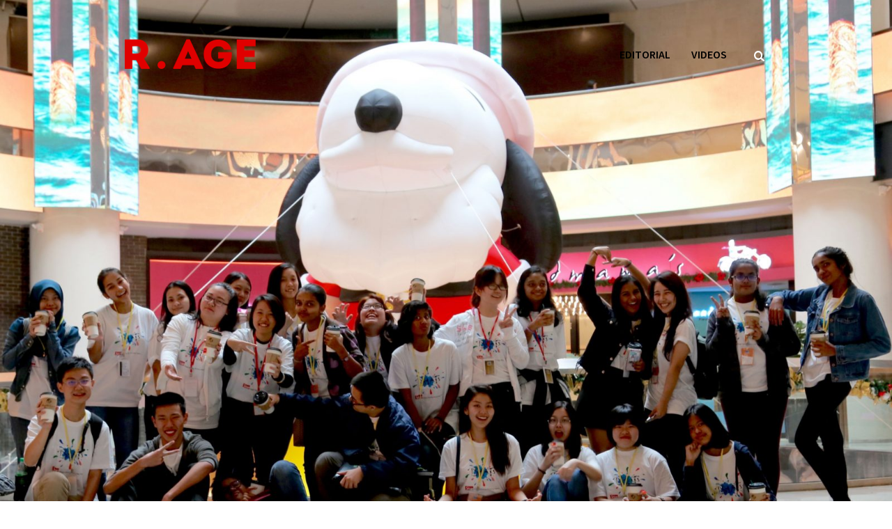

--- FILE ---
content_type: text/html; charset=UTF-8
request_url: https://www.rage.com.my/getting-brat-ty-genting/
body_size: 80085
content:
<!doctype html>
<html lang="en-US" class="responsive_768 responsive_480">
	<head>
		<meta name="viewport" content="width=device-width, initial-scale=1" />
<!-- v: 1.0 -->
<link rel="profile" href="http://gmpg.org/xfn/11" />
<meta charset="UTF-8">
		<title>Getting BRAT-ty in Genting - R.AGE | R.AGE</title>

		<style type="text/css" id="thb-customizer-imports">@import url(https://fonts.googleapis.com/css?family=Source+Sans+Pro:300,regular,600,700);   @import url(https://fonts.googleapis.com/css?family=Noto+Serif:regular,700,italic,700italic); @import url(https://fonts.googleapis.com/css?family=Noto+Sans:regular,700,italic,700italic);             </style><meta name='robots' content='index, follow, max-image-preview:large, max-snippet:-1, max-video-preview:-1' />
	<style>img:is([sizes="auto" i], [sizes^="auto," i]) { contain-intrinsic-size: 3000px 1500px }</style>
	
	<!-- This site is optimized with the Yoast SEO plugin v26.0 - https://yoast.com/wordpress/plugins/seo/ -->
	<title>Getting BRAT-ty in Genting - R.AGE</title>
	<link rel="canonical" href="https://www.rage.com.my/getting-brat-ty-genting/" />
	<meta property="og:locale" content="en_US" />
	<meta property="og:type" content="article" />
	<meta property="og:title" content="Getting BRAT-ty in Genting - R.AGE" />
	<meta property="og:description" content="A sneak peek at what the BRATs young journalists got up to in the misty hills of Genting!" />
	<meta property="og:url" content="https://www.rage.com.my/getting-brat-ty-genting/" />
	<meta property="og:site_name" content="R.AGE" />
	<meta property="article:published_time" content="2018-02-12T06:06:19+00:00" />
	<meta property="article:modified_time" content="2018-02-12T06:32:00+00:00" />
	<meta property="og:image" content="https://cdn.rage.com.my/wp-content/uploads/2018/02/CAMC0951-e1518416784898.jpg" />
	<meta property="og:image:width" content="3317" />
	<meta property="og:image:height" content="2211" />
	<meta property="og:image:type" content="image/jpeg" />
	<meta name="author" content="Claire Anthony" />
	<meta name="twitter:label1" content="Written by" />
	<meta name="twitter:data1" content="Claire Anthony" />
	<meta name="twitter:label2" content="Est. reading time" />
	<meta name="twitter:data2" content="3 minutes" />
	<script type="application/ld+json" class="yoast-schema-graph">{"@context":"https://schema.org","@graph":[{"@type":"WebPage","@id":"https://www.rage.com.my/getting-brat-ty-genting/","url":"https://www.rage.com.my/getting-brat-ty-genting/","name":"Getting BRAT-ty in Genting - R.AGE","isPartOf":{"@id":"https://www.rage.com.my/#website"},"primaryImageOfPage":{"@id":"https://www.rage.com.my/getting-brat-ty-genting/#primaryimage"},"image":{"@id":"https://www.rage.com.my/getting-brat-ty-genting/#primaryimage"},"thumbnailUrl":"https://cdn.rage.com.my/wp-content/uploads/2018/02/CAMC0951-e1518416784898.jpg","datePublished":"2018-02-12T06:06:19+00:00","dateModified":"2018-02-12T06:32:00+00:00","author":{"@id":"https://www.rage.com.my/#/schema/person/090ccd0e98a728135fe366c504fa93c6"},"breadcrumb":{"@id":"https://www.rage.com.my/getting-brat-ty-genting/#breadcrumb"},"inLanguage":"en-US","potentialAction":[{"@type":"ReadAction","target":["https://www.rage.com.my/getting-brat-ty-genting/"]}]},{"@type":"ImageObject","inLanguage":"en-US","@id":"https://www.rage.com.my/getting-brat-ty-genting/#primaryimage","url":"https://cdn.rage.com.my/wp-content/uploads/2018/02/CAMC0951-e1518416784898.jpg","contentUrl":"https://cdn.rage.com.my/wp-content/uploads/2018/02/CAMC0951-e1518416784898.jpg","width":3317,"height":2211,"caption":"The whole team"},{"@type":"BreadcrumbList","@id":"https://www.rage.com.my/getting-brat-ty-genting/#breadcrumb","itemListElement":[{"@type":"ListItem","position":1,"name":"Home","item":"https://www.rage.com.my/"},{"@type":"ListItem","position":2,"name":"Getting BRAT-ty in Genting"}]},{"@type":"WebSite","@id":"https://www.rage.com.my/#website","url":"https://www.rage.com.my/","name":"R.AGE","description":"All the R.AGE","potentialAction":[{"@type":"SearchAction","target":{"@type":"EntryPoint","urlTemplate":"https://www.rage.com.my/?s={search_term_string}"},"query-input":{"@type":"PropertyValueSpecification","valueRequired":true,"valueName":"search_term_string"}}],"inLanguage":"en-US"},{"@type":"Person","@id":"https://www.rage.com.my/#/schema/person/090ccd0e98a728135fe366c504fa93c6","name":"Claire Anthony","image":{"@type":"ImageObject","inLanguage":"en-US","@id":"https://www.rage.com.my/#/schema/person/image/","url":"https://secure.gravatar.com/avatar/7994c0ff07623ba70e556f82c5e47152f030b0f45ddf41d73d6c8d577b302b3c?s=96&d=mm&r=g","contentUrl":"https://secure.gravatar.com/avatar/7994c0ff07623ba70e556f82c5e47152f030b0f45ddf41d73d6c8d577b302b3c?s=96&d=mm&r=g","caption":"Claire Anthony"},"url":"https://www.rage.com.my/author/claire/"}]}</script>
	<!-- / Yoast SEO plugin. -->


<link rel='dns-prefetch' href='//fonts.googleapis.com' />
<link rel="alternate" type="application/rss+xml" title="R.AGE &raquo; Feed" href="https://www.rage.com.my/feed/" />
<link rel="alternate" type="application/rss+xml" title="R.AGE &raquo; Comments Feed" href="https://www.rage.com.my/comments/feed/" />
<script type="text/javascript" id="wpp-js" src="https://www.rage.com.my/wp-content/plugins/wordpress-popular-posts/assets/js/wpp.min.js?ver=7.3.3" data-sampling="0" data-sampling-rate="100" data-api-url="https://www.rage.com.my/wp-json/wordpress-popular-posts" data-post-id="25610" data-token="5a52574b9f" data-lang="0" data-debug="0"></script>
<script type="text/javascript">
/* <![CDATA[ */
window._wpemojiSettings = {"baseUrl":"https:\/\/s.w.org\/images\/core\/emoji\/16.0.1\/72x72\/","ext":".png","svgUrl":"https:\/\/s.w.org\/images\/core\/emoji\/16.0.1\/svg\/","svgExt":".svg","source":{"concatemoji":"https:\/\/www.rage.com.my\/wp-includes\/js\/wp-emoji-release.min.js?ver=562e804555f56e7d7951f92539a5be54"}};
/*! This file is auto-generated */
!function(s,n){var o,i,e;function c(e){try{var t={supportTests:e,timestamp:(new Date).valueOf()};sessionStorage.setItem(o,JSON.stringify(t))}catch(e){}}function p(e,t,n){e.clearRect(0,0,e.canvas.width,e.canvas.height),e.fillText(t,0,0);var t=new Uint32Array(e.getImageData(0,0,e.canvas.width,e.canvas.height).data),a=(e.clearRect(0,0,e.canvas.width,e.canvas.height),e.fillText(n,0,0),new Uint32Array(e.getImageData(0,0,e.canvas.width,e.canvas.height).data));return t.every(function(e,t){return e===a[t]})}function u(e,t){e.clearRect(0,0,e.canvas.width,e.canvas.height),e.fillText(t,0,0);for(var n=e.getImageData(16,16,1,1),a=0;a<n.data.length;a++)if(0!==n.data[a])return!1;return!0}function f(e,t,n,a){switch(t){case"flag":return n(e,"\ud83c\udff3\ufe0f\u200d\u26a7\ufe0f","\ud83c\udff3\ufe0f\u200b\u26a7\ufe0f")?!1:!n(e,"\ud83c\udde8\ud83c\uddf6","\ud83c\udde8\u200b\ud83c\uddf6")&&!n(e,"\ud83c\udff4\udb40\udc67\udb40\udc62\udb40\udc65\udb40\udc6e\udb40\udc67\udb40\udc7f","\ud83c\udff4\u200b\udb40\udc67\u200b\udb40\udc62\u200b\udb40\udc65\u200b\udb40\udc6e\u200b\udb40\udc67\u200b\udb40\udc7f");case"emoji":return!a(e,"\ud83e\udedf")}return!1}function g(e,t,n,a){var r="undefined"!=typeof WorkerGlobalScope&&self instanceof WorkerGlobalScope?new OffscreenCanvas(300,150):s.createElement("canvas"),o=r.getContext("2d",{willReadFrequently:!0}),i=(o.textBaseline="top",o.font="600 32px Arial",{});return e.forEach(function(e){i[e]=t(o,e,n,a)}),i}function t(e){var t=s.createElement("script");t.src=e,t.defer=!0,s.head.appendChild(t)}"undefined"!=typeof Promise&&(o="wpEmojiSettingsSupports",i=["flag","emoji"],n.supports={everything:!0,everythingExceptFlag:!0},e=new Promise(function(e){s.addEventListener("DOMContentLoaded",e,{once:!0})}),new Promise(function(t){var n=function(){try{var e=JSON.parse(sessionStorage.getItem(o));if("object"==typeof e&&"number"==typeof e.timestamp&&(new Date).valueOf()<e.timestamp+604800&&"object"==typeof e.supportTests)return e.supportTests}catch(e){}return null}();if(!n){if("undefined"!=typeof Worker&&"undefined"!=typeof OffscreenCanvas&&"undefined"!=typeof URL&&URL.createObjectURL&&"undefined"!=typeof Blob)try{var e="postMessage("+g.toString()+"("+[JSON.stringify(i),f.toString(),p.toString(),u.toString()].join(",")+"));",a=new Blob([e],{type:"text/javascript"}),r=new Worker(URL.createObjectURL(a),{name:"wpTestEmojiSupports"});return void(r.onmessage=function(e){c(n=e.data),r.terminate(),t(n)})}catch(e){}c(n=g(i,f,p,u))}t(n)}).then(function(e){for(var t in e)n.supports[t]=e[t],n.supports.everything=n.supports.everything&&n.supports[t],"flag"!==t&&(n.supports.everythingExceptFlag=n.supports.everythingExceptFlag&&n.supports[t]);n.supports.everythingExceptFlag=n.supports.everythingExceptFlag&&!n.supports.flag,n.DOMReady=!1,n.readyCallback=function(){n.DOMReady=!0}}).then(function(){return e}).then(function(){var e;n.supports.everything||(n.readyCallback(),(e=n.source||{}).concatemoji?t(e.concatemoji):e.wpemoji&&e.twemoji&&(t(e.twemoji),t(e.wpemoji)))}))}((window,document),window._wpemojiSettings);
/* ]]> */
</script>
<link rel='stylesheet' id='google-fonts-open-sans-css' href='https://fonts.googleapis.com/css?family=Open+Sans%3A400%2C700&#038;ver=562e804555f56e7d7951f92539a5be54' type='text/css' media='all' />
<link rel='stylesheet' id='ytp-icons-css' href='https://www.rage.com.my/wp-content/plugins/rdv-youtube-playlist-video-player/packages/icons/css/icons.min.css?ver=562e804555f56e7d7951f92539a5be54' type='text/css' media='all' />
<link rel='stylesheet' id='ytp-style-css' href='https://www.rage.com.my/wp-content/plugins/rdv-youtube-playlist-video-player/packages/youtube-video-player/css/youtube-video-player.min.css?ver=562e804555f56e7d7951f92539a5be54' type='text/css' media='all' />
<link rel='stylesheet' id='perfect-scrollbar-style-css' href='https://www.rage.com.my/wp-content/plugins/rdv-youtube-playlist-video-player/packages/perfect-scrollbar/perfect-scrollbar.css?ver=562e804555f56e7d7951f92539a5be54' type='text/css' media='all' />
<link rel='stylesheet' id='ytp-custom-css-css' href='https://www.rage.com.my/wp-admin/admin-ajax.php?action=youtube_video_player_custom_css&#038;ver=562e804555f56e7d7951f92539a5be54' type='text/css' media='all' />
<link rel='stylesheet' id='layerslider-css' href='https://www.rage.com.my/wp-content/plugins/LayerSlider/static/layerslider/css/layerslider.css?ver=6.9.2' type='text/css' media='all' />
<link rel='stylesheet' id='ls-google-fonts-css' href='https://fonts.googleapis.com/css?family=Lato:100,300,regular,700,900%7COpen+Sans:300%7CIndie+Flower:regular%7COswald:300,regular,700%7CMarko+One:regular&#038;subset=latin%2Clatin-ext' type='text/css' media='all' />
<link rel='stylesheet' id='thb_theme_fonts-css' href='https://www.rage.com.my/wp-content/themes/one/css/theme-fonts.css?ver=562e804555f56e7d7951f92539a5be54' type='text/css' media='all' />
<link rel='stylesheet' id='thb_layout-css' href='https://www.rage.com.my/wp-content/themes/one/css/layout.css?ver=562e804555f56e7d7951f92539a5be54' type='text/css' media='all' />
<link rel='stylesheet' id='magnificpopup-css' href='https://www.rage.com.my/wp-content/themes/one/config/modules/backpack/lightbox/magnificpopup/css/magnificpopup.css?ver=562e804555f56e7d7951f92539a5be54' type='text/css' media='all' />
<link rel='stylesheet' id='thb_style_3-css' href='https://www.rage.com.my/wp-content/themes/one-child/style.css?ver=562e804555f56e7d7951f92539a5be54' type='text/css' media='all' />
<link rel='stylesheet' id='thb-fontello-css' href='https://www.rage.com.my/wp-content/themes/one/framework/assets/shared/fontello/css/fontello.css?ver=562e804555f56e7d7951f92539a5be54' type='text/css' media='all' />
<style id='wp-emoji-styles-inline-css' type='text/css'>

	img.wp-smiley, img.emoji {
		display: inline !important;
		border: none !important;
		box-shadow: none !important;
		height: 1em !important;
		width: 1em !important;
		margin: 0 0.07em !important;
		vertical-align: -0.1em !important;
		background: none !important;
		padding: 0 !important;
	}
</style>
<link rel='stylesheet' id='wp-block-library-css' href='https://www.rage.com.my/wp-includes/css/dist/block-library/style.min.css?ver=562e804555f56e7d7951f92539a5be54' type='text/css' media='all' />
<style id='classic-theme-styles-inline-css' type='text/css'>
/*! This file is auto-generated */
.wp-block-button__link{color:#fff;background-color:#32373c;border-radius:9999px;box-shadow:none;text-decoration:none;padding:calc(.667em + 2px) calc(1.333em + 2px);font-size:1.125em}.wp-block-file__button{background:#32373c;color:#fff;text-decoration:none}
</style>
<style id='simple-user-listing-directory-block-style-inline-css' type='text/css'>
.wp-block-simple-user-listing-directory-block .author-search{margin-bottom:2em}.wp-block-simple-user-listing-directory-block.is-style-grid .user-list-wrap{display:grid;grid-gap:20px}.wp-block-simple-user-listing-directory-block.is-style-grid.columns-2 .user-list-wrap{grid-template-columns:repeat(2,1fr)}.wp-block-simple-user-listing-directory-block.is-style-grid.columns-3 .user-list-wrap{grid-template-columns:repeat(3,1fr)}.wp-block-simple-user-listing-directory-block.is-style-grid.columns-4 .user-list-wrap{grid-template-columns:repeat(4,1fr)}.wp-block-simple-user-listing-directory-block.is-style-list .user-list-wrap{display:flex;flex-direction:column}.wp-block-simple-user-listing-directory-block.is-style-list .user-list-wrap .author-block .avatar{float:left;margin-right:1em}.wp-block-simple-user-listing-directory-block.is-style-list .user-list-wrap .author-block .author-name{clear:none}.wp-block-simple-user-listing-directory-block.is-style-list .user-list-wrap .author-block .author-description{clear:both}

</style>
<style id='global-styles-inline-css' type='text/css'>
:root{--wp--preset--aspect-ratio--square: 1;--wp--preset--aspect-ratio--4-3: 4/3;--wp--preset--aspect-ratio--3-4: 3/4;--wp--preset--aspect-ratio--3-2: 3/2;--wp--preset--aspect-ratio--2-3: 2/3;--wp--preset--aspect-ratio--16-9: 16/9;--wp--preset--aspect-ratio--9-16: 9/16;--wp--preset--color--black: #000000;--wp--preset--color--cyan-bluish-gray: #abb8c3;--wp--preset--color--white: #ffffff;--wp--preset--color--pale-pink: #f78da7;--wp--preset--color--vivid-red: #cf2e2e;--wp--preset--color--luminous-vivid-orange: #ff6900;--wp--preset--color--luminous-vivid-amber: #fcb900;--wp--preset--color--light-green-cyan: #7bdcb5;--wp--preset--color--vivid-green-cyan: #00d084;--wp--preset--color--pale-cyan-blue: #8ed1fc;--wp--preset--color--vivid-cyan-blue: #0693e3;--wp--preset--color--vivid-purple: #9b51e0;--wp--preset--gradient--vivid-cyan-blue-to-vivid-purple: linear-gradient(135deg,rgba(6,147,227,1) 0%,rgb(155,81,224) 100%);--wp--preset--gradient--light-green-cyan-to-vivid-green-cyan: linear-gradient(135deg,rgb(122,220,180) 0%,rgb(0,208,130) 100%);--wp--preset--gradient--luminous-vivid-amber-to-luminous-vivid-orange: linear-gradient(135deg,rgba(252,185,0,1) 0%,rgba(255,105,0,1) 100%);--wp--preset--gradient--luminous-vivid-orange-to-vivid-red: linear-gradient(135deg,rgba(255,105,0,1) 0%,rgb(207,46,46) 100%);--wp--preset--gradient--very-light-gray-to-cyan-bluish-gray: linear-gradient(135deg,rgb(238,238,238) 0%,rgb(169,184,195) 100%);--wp--preset--gradient--cool-to-warm-spectrum: linear-gradient(135deg,rgb(74,234,220) 0%,rgb(151,120,209) 20%,rgb(207,42,186) 40%,rgb(238,44,130) 60%,rgb(251,105,98) 80%,rgb(254,248,76) 100%);--wp--preset--gradient--blush-light-purple: linear-gradient(135deg,rgb(255,206,236) 0%,rgb(152,150,240) 100%);--wp--preset--gradient--blush-bordeaux: linear-gradient(135deg,rgb(254,205,165) 0%,rgb(254,45,45) 50%,rgb(107,0,62) 100%);--wp--preset--gradient--luminous-dusk: linear-gradient(135deg,rgb(255,203,112) 0%,rgb(199,81,192) 50%,rgb(65,88,208) 100%);--wp--preset--gradient--pale-ocean: linear-gradient(135deg,rgb(255,245,203) 0%,rgb(182,227,212) 50%,rgb(51,167,181) 100%);--wp--preset--gradient--electric-grass: linear-gradient(135deg,rgb(202,248,128) 0%,rgb(113,206,126) 100%);--wp--preset--gradient--midnight: linear-gradient(135deg,rgb(2,3,129) 0%,rgb(40,116,252) 100%);--wp--preset--font-size--small: 13px;--wp--preset--font-size--medium: 20px;--wp--preset--font-size--large: 36px;--wp--preset--font-size--x-large: 42px;--wp--preset--spacing--20: 0.44rem;--wp--preset--spacing--30: 0.67rem;--wp--preset--spacing--40: 1rem;--wp--preset--spacing--50: 1.5rem;--wp--preset--spacing--60: 2.25rem;--wp--preset--spacing--70: 3.38rem;--wp--preset--spacing--80: 5.06rem;--wp--preset--shadow--natural: 6px 6px 9px rgba(0, 0, 0, 0.2);--wp--preset--shadow--deep: 12px 12px 50px rgba(0, 0, 0, 0.4);--wp--preset--shadow--sharp: 6px 6px 0px rgba(0, 0, 0, 0.2);--wp--preset--shadow--outlined: 6px 6px 0px -3px rgba(255, 255, 255, 1), 6px 6px rgba(0, 0, 0, 1);--wp--preset--shadow--crisp: 6px 6px 0px rgba(0, 0, 0, 1);}:where(.is-layout-flex){gap: 0.5em;}:where(.is-layout-grid){gap: 0.5em;}body .is-layout-flex{display: flex;}.is-layout-flex{flex-wrap: wrap;align-items: center;}.is-layout-flex > :is(*, div){margin: 0;}body .is-layout-grid{display: grid;}.is-layout-grid > :is(*, div){margin: 0;}:where(.wp-block-columns.is-layout-flex){gap: 2em;}:where(.wp-block-columns.is-layout-grid){gap: 2em;}:where(.wp-block-post-template.is-layout-flex){gap: 1.25em;}:where(.wp-block-post-template.is-layout-grid){gap: 1.25em;}.has-black-color{color: var(--wp--preset--color--black) !important;}.has-cyan-bluish-gray-color{color: var(--wp--preset--color--cyan-bluish-gray) !important;}.has-white-color{color: var(--wp--preset--color--white) !important;}.has-pale-pink-color{color: var(--wp--preset--color--pale-pink) !important;}.has-vivid-red-color{color: var(--wp--preset--color--vivid-red) !important;}.has-luminous-vivid-orange-color{color: var(--wp--preset--color--luminous-vivid-orange) !important;}.has-luminous-vivid-amber-color{color: var(--wp--preset--color--luminous-vivid-amber) !important;}.has-light-green-cyan-color{color: var(--wp--preset--color--light-green-cyan) !important;}.has-vivid-green-cyan-color{color: var(--wp--preset--color--vivid-green-cyan) !important;}.has-pale-cyan-blue-color{color: var(--wp--preset--color--pale-cyan-blue) !important;}.has-vivid-cyan-blue-color{color: var(--wp--preset--color--vivid-cyan-blue) !important;}.has-vivid-purple-color{color: var(--wp--preset--color--vivid-purple) !important;}.has-black-background-color{background-color: var(--wp--preset--color--black) !important;}.has-cyan-bluish-gray-background-color{background-color: var(--wp--preset--color--cyan-bluish-gray) !important;}.has-white-background-color{background-color: var(--wp--preset--color--white) !important;}.has-pale-pink-background-color{background-color: var(--wp--preset--color--pale-pink) !important;}.has-vivid-red-background-color{background-color: var(--wp--preset--color--vivid-red) !important;}.has-luminous-vivid-orange-background-color{background-color: var(--wp--preset--color--luminous-vivid-orange) !important;}.has-luminous-vivid-amber-background-color{background-color: var(--wp--preset--color--luminous-vivid-amber) !important;}.has-light-green-cyan-background-color{background-color: var(--wp--preset--color--light-green-cyan) !important;}.has-vivid-green-cyan-background-color{background-color: var(--wp--preset--color--vivid-green-cyan) !important;}.has-pale-cyan-blue-background-color{background-color: var(--wp--preset--color--pale-cyan-blue) !important;}.has-vivid-cyan-blue-background-color{background-color: var(--wp--preset--color--vivid-cyan-blue) !important;}.has-vivid-purple-background-color{background-color: var(--wp--preset--color--vivid-purple) !important;}.has-black-border-color{border-color: var(--wp--preset--color--black) !important;}.has-cyan-bluish-gray-border-color{border-color: var(--wp--preset--color--cyan-bluish-gray) !important;}.has-white-border-color{border-color: var(--wp--preset--color--white) !important;}.has-pale-pink-border-color{border-color: var(--wp--preset--color--pale-pink) !important;}.has-vivid-red-border-color{border-color: var(--wp--preset--color--vivid-red) !important;}.has-luminous-vivid-orange-border-color{border-color: var(--wp--preset--color--luminous-vivid-orange) !important;}.has-luminous-vivid-amber-border-color{border-color: var(--wp--preset--color--luminous-vivid-amber) !important;}.has-light-green-cyan-border-color{border-color: var(--wp--preset--color--light-green-cyan) !important;}.has-vivid-green-cyan-border-color{border-color: var(--wp--preset--color--vivid-green-cyan) !important;}.has-pale-cyan-blue-border-color{border-color: var(--wp--preset--color--pale-cyan-blue) !important;}.has-vivid-cyan-blue-border-color{border-color: var(--wp--preset--color--vivid-cyan-blue) !important;}.has-vivid-purple-border-color{border-color: var(--wp--preset--color--vivid-purple) !important;}.has-vivid-cyan-blue-to-vivid-purple-gradient-background{background: var(--wp--preset--gradient--vivid-cyan-blue-to-vivid-purple) !important;}.has-light-green-cyan-to-vivid-green-cyan-gradient-background{background: var(--wp--preset--gradient--light-green-cyan-to-vivid-green-cyan) !important;}.has-luminous-vivid-amber-to-luminous-vivid-orange-gradient-background{background: var(--wp--preset--gradient--luminous-vivid-amber-to-luminous-vivid-orange) !important;}.has-luminous-vivid-orange-to-vivid-red-gradient-background{background: var(--wp--preset--gradient--luminous-vivid-orange-to-vivid-red) !important;}.has-very-light-gray-to-cyan-bluish-gray-gradient-background{background: var(--wp--preset--gradient--very-light-gray-to-cyan-bluish-gray) !important;}.has-cool-to-warm-spectrum-gradient-background{background: var(--wp--preset--gradient--cool-to-warm-spectrum) !important;}.has-blush-light-purple-gradient-background{background: var(--wp--preset--gradient--blush-light-purple) !important;}.has-blush-bordeaux-gradient-background{background: var(--wp--preset--gradient--blush-bordeaux) !important;}.has-luminous-dusk-gradient-background{background: var(--wp--preset--gradient--luminous-dusk) !important;}.has-pale-ocean-gradient-background{background: var(--wp--preset--gradient--pale-ocean) !important;}.has-electric-grass-gradient-background{background: var(--wp--preset--gradient--electric-grass) !important;}.has-midnight-gradient-background{background: var(--wp--preset--gradient--midnight) !important;}.has-small-font-size{font-size: var(--wp--preset--font-size--small) !important;}.has-medium-font-size{font-size: var(--wp--preset--font-size--medium) !important;}.has-large-font-size{font-size: var(--wp--preset--font-size--large) !important;}.has-x-large-font-size{font-size: var(--wp--preset--font-size--x-large) !important;}
:where(.wp-block-post-template.is-layout-flex){gap: 1.25em;}:where(.wp-block-post-template.is-layout-grid){gap: 1.25em;}
:where(.wp-block-columns.is-layout-flex){gap: 2em;}:where(.wp-block-columns.is-layout-grid){gap: 2em;}
:root :where(.wp-block-pullquote){font-size: 1.5em;line-height: 1.6;}
</style>
<link rel='stylesheet' id='contact-form-7-css' href='https://www.rage.com.my/wp-content/plugins/contact-form-7/includes/css/styles.css?ver=6.1.2' type='text/css' media='all' />
<link rel='stylesheet' id='wpfp-public-style-css' href='https://www.rage.com.my/wp-content/plugins/featured-post-creative/assets/css/wpfp-public.css?ver=1.5.4' type='text/css' media='all' />
<link rel='stylesheet' id='rage-min-css-css' href='https://www.rage.com.my/wp-content/plugins/rage/css/uikit.min.css?ver=562e804555f56e7d7951f92539a5be54' type='text/css' media='all' />
<link rel='stylesheet' id='fancybox-css-css' href='https://www.rage.com.my/wp-content/plugins/rage/css/fancybox.css?ver=562e804555f56e7d7951f92539a5be54' type='text/css' media='all' />
<link rel='stylesheet' id='jquery-ui-css-css' href='https://www.rage.com.my/wp-content/plugins/rage/css/jquery-ui.css?ver=562e804555f56e7d7951f92539a5be54' type='text/css' media='all' />
<link rel='stylesheet' id='video-css-css' href='https://www.rage.com.my/wp-content/plugins/rage/css/video.css?ver=562e804555f56e7d7951f92539a5be54' type='text/css' media='all' />
<link rel='stylesheet' id='video-icon-css-css' href='https://www.rage.com.my/wp-content/plugins/rage/css/video-icon.css?ver=562e804555f56e7d7951f92539a5be54' type='text/css' media='all' />
<link rel='stylesheet' id='perfect-scrollbar-css-css' href='https://www.rage.com.my/wp-content/plugins/rage/css/perfect-scrollbar.css?ver=562e804555f56e7d7951f92539a5be54' type='text/css' media='all' />
<link rel='stylesheet' id='bootstrap-min-css-css' href='https://www.rage.com.my/wp-content/plugins/rage/css/bootstrap.min.css?ver=562e804555f56e7d7951f92539a5be54' type='text/css' media='all' />
<link rel='stylesheet' id='front-css-css' href='https://www.rage.com.my/wp-content/plugins/rage/css/front.css?ver=562e804555f56e7d7951f92539a5be54' type='text/css' media='all' />
<link rel='stylesheet' id='tp_twitter_plugin_css-css' href='https://www.rage.com.my/wp-content/plugins/recent-tweets-widget/tp_twitter_plugin.css?ver=1.0' type='text/css' media='screen' />
<link rel='stylesheet' id='st-style-css' href='https://www.rage.com.my/wp-content/plugins/st_rage/css/ststyle.css?ver=562e804555f56e7d7951f92539a5be54' type='text/css' media='all' />
<link rel='stylesheet' id='w3-css' href='https://www.rage.com.my/wp-content/plugins/st_rage/css/w3.css?ver=562e804555f56e7d7951f92539a5be54' type='text/css' media='all' />
<link rel='stylesheet' id='wordpress-popular-posts-css-css' href='https://www.rage.com.my/wp-content/plugins/wordpress-popular-posts/assets/css/wpp.css?ver=7.3.3' type='text/css' media='all' />
<link rel='stylesheet' id='style-css' href='https://www.rage.com.my/wp-content/themes/one-child/style.css?ver=1768909338' type='text/css' media='all' />
<script type="text/javascript" id="jquery-core-js-extra">
/* <![CDATA[ */
var thb_system = {"ajax_url":"https:\/\/www.rage.com.my\/wp-admin\/admin-ajax.php","frontend_js_url":"https:\/\/www.rage.com.my\/wp-content\/themes\/one\/framework\/assets\/frontend\/js","page_id":"25610","wp_version":"6.8.2","thb_builder_data":[{"rows":[{"columns":[{"size":"full","appearance":"","blocks":[{"data":{"box_layout":"layout-centered","layout_styles":"layout-style-a","subtitle_position":"subtitle-bottom","class":"","icon":"","icon_styles":"icon-style-a","icon_color":"","icon_size":"icon-small","icon_image":"","title":"Latest on R.AGE TV","subtitle":"","content":"","call_to_label_primary":"","call_to_url_primary":"","call_to_url_primary_target_blank":"","call_to_label_secondary":"","call_to_url_secondary":"","call_to_url_secondary_target_blank":"","is_title":""},"type":"thb_text_box"},{"data":{"shortcode":"[ytp_playlist source=\"PLbewG9OWqkEkQ9VZiJZpdXsmmNncilBOe\"]","class":""},"type":"thb_shortcode"}]}]}],"appearance":{"width":"boxed","padding_top":"","padding_bottom":"","margin_top":"","margin_bottom":"","background":{"id":"","overlay_display":"","overlay_color":"","overlay_opacity":"","background_color":"#000000"},"background_appearance":"relative","fit_height":"","class":""}}]};
/* ]]> */
</script>
<script type="text/javascript" src="https://www.rage.com.my/wp-includes/js/jquery/jquery.min.js?ver=3.7.1" id="jquery-core-js"></script>
<script type="text/javascript" src="https://www.rage.com.my/wp-includes/js/jquery/jquery-migrate.min.js?ver=3.4.1" id="jquery-migrate-js"></script>
<script type="text/javascript" id="jquery-js-after">
/* <![CDATA[ */
        if (typeof jQuery !== "undefined" && typeof jQuery.browser === "undefined") {
            jQuery.browser = {};
            (function () {
                var ua = navigator.userAgent.toLowerCase();
                var match = /(msie) ([\w.]+)/.exec(ua) || /(trident)(?:.*? rv:([\w.]+))?/.exec(ua) || [];
                if (match.length > 0) {
                    jQuery.browser.msie = true;
                    jQuery.browser.version = match[2] || "0";
                } else {
                    jQuery.browser.msie = false;
                    jQuery.browser.version = "0";
                }
            })();
        }
    
/* ]]> */
</script>
<script type="text/javascript" src="https://www.rage.com.my/wp-content/plugins/rdv-youtube-playlist-video-player/packages/perfect-scrollbar/jquery.mousewheel.js?ver=562e804555f56e7d7951f92539a5be54" id="jquery-mousewheel-js"></script>
<script type="text/javascript" src="https://www.rage.com.my/wp-content/plugins/rdv-youtube-playlist-video-player/packages/perfect-scrollbar/perfect-scrollbar.js?ver=562e804555f56e7d7951f92539a5be54" id="perfect-scrollbar-script-js"></script>
<script type="text/javascript" src="https://www.rage.com.my/wp-content/plugins/rdv-youtube-playlist-video-player/packages/youtube-video-player/js/youtube-video-player.jquery.min.js?ver=562e804555f56e7d7951f92539a5be54" id="ytp-script-js"></script>
<script type="text/javascript" src="https://www.rage.com.my/wp-content/plugins/rdv-youtube-playlist-video-player/js/plugin.js?ver=562e804555f56e7d7951f92539a5be54" id="ytp-plugin-js"></script>
<script type="text/javascript" id="layerslider-greensock-js-extra">
/* <![CDATA[ */
var LS_Meta = {"v":"6.9.2"};
/* ]]> */
</script>
<script type="text/javascript" src="https://www.rage.com.my/wp-content/plugins/LayerSlider/static/layerslider/js/greensock.js?ver=1.19.0" id="layerslider-greensock-js"></script>
<script type="text/javascript" src="https://www.rage.com.my/wp-content/plugins/LayerSlider/static/layerslider/js/layerslider.kreaturamedia.jquery.js?ver=6.9.2" id="layerslider-js"></script>
<script type="text/javascript" src="https://www.rage.com.my/wp-content/plugins/LayerSlider/static/layerslider/js/layerslider.transitions.js?ver=6.9.2" id="layerslider-transitions-js"></script>
<script type="text/javascript" id="ajax-script-js-extra">
/* <![CDATA[ */
var ajax_object = {"ajax_url":"https:\/\/www.rage.com.my\/wp-admin\/admin-ajax.php"};
/* ]]> */
</script>
<script type="text/javascript" src="https://www.rage.com.my/wp-content/plugins/rage/js/ajax.js?ver=562e804555f56e7d7951f92539a5be54" id="ajax-script-js"></script>
<script type="text/javascript" src="https://www.rage.com.my/wp-includes/js/swfobject.js?ver=2.2-20120417" id="swfobject-js"></script>
<meta name="generator" content="Powered by LayerSlider 6.9.2 - Multi-Purpose, Responsive, Parallax, Mobile-Friendly Slider Plugin for WordPress." />
<!-- LayerSlider updates and docs at: https://layerslider.kreaturamedia.com -->
<link rel="https://api.w.org/" href="https://www.rage.com.my/wp-json/" /><link rel="alternate" title="JSON" type="application/json" href="https://www.rage.com.my/wp-json/wp/v2/posts/25610" /><link rel="EditURI" type="application/rsd+xml" title="RSD" href="https://www.rage.com.my/xmlrpc.php?rsd" />

<link rel='shortlink' href='https://www.rage.com.my/?p=25610' />
<link rel="alternate" title="oEmbed (JSON)" type="application/json+oembed" href="https://www.rage.com.my/wp-json/oembed/1.0/embed?url=https%3A%2F%2Fwww.rage.com.my%2Fgetting-brat-ty-genting%2F" />
<link rel="alternate" title="oEmbed (XML)" type="text/xml+oembed" href="https://www.rage.com.my/wp-json/oembed/1.0/embed?url=https%3A%2F%2Fwww.rage.com.my%2Fgetting-brat-ty-genting%2F&#038;format=xml" />
			<meta property="fb:pages" content="95743749740" />
			            <style id="wpp-loading-animation-styles">@-webkit-keyframes bgslide{from{background-position-x:0}to{background-position-x:-200%}}@keyframes bgslide{from{background-position-x:0}to{background-position-x:-200%}}.wpp-widget-block-placeholder,.wpp-shortcode-placeholder{margin:0 auto;width:60px;height:3px;background:#dd3737;background:linear-gradient(90deg,#dd3737 0%,#571313 10%,#dd3737 100%);background-size:200% auto;border-radius:3px;-webkit-animation:bgslide 1s infinite linear;animation:bgslide 1s infinite linear}</style>
            <link rel="Shortcut Icon" href="https://rage.com.my/wp-content/themes/one-child/images/favicon.ico" type="image/x-icon" />
		<style type="text/css" id="wp-custom-css">
			.wp-block-image {
	padding-bottom: 12px;
}

.wp-block-image img { 
	margin-bottom: 2px;
}

figcaption { 
	font-size: 12px;
}		</style>
			
<!--[if lt IE 9]>
	<script src="//html5shim.googlecode.com/svn/trunk/html5.js"></script>
<![endif]--><style type="text/css" id="thb-customizer">.header-layout-a #main-nav ul > li.action.blue > a:hover, .thb-section-column-block-thb_text_box .thb-section-block-call-to .action-primary:hover, .header-layout-a #main-nav ul ul li a:hover, #slide-menu-container ul li a:hover, .thb-navigation.numeric li .current, #page-links span, a:hover, .thb-text blockquote:after, .comment_body blockquote:after, .hentry.masonry .loop-post-meta a:hover, .item.list.classic .item-header .loop-post-meta a:hover, .thb-related li .item-title p a:hover, .meta.details a:hover, .thb-portfolio-grid-b .work-inner-wrapper .thb-like:hover, .thb-portfolio-filter .filterlist li.active, #respond .comment-notes a:hover, #respond .logged-in-as a:hover, .icon-style-a.thb-section-column-block-thb_text_box .thb-section-block-icon, .icon-style-b.thb-section-column-block-thb_text_box .thb-section-block-icon, .icon-style-e.thb-section-column-block-thb_text_box .thb-section-block-icon, .thb-section-column-block-thb_accordion .thb-toggle-trigger:hover, .thb-section-column-block-thb_accordion .thb-toggle-trigger:hover:before, .thb-tab-horizontal.thb-section-column-block-thb_tabs .thb-tabs-nav li.open a, .thb-tab-vertical.thb-section-column-block-thb_tabs .thb-tabs-nav li.open a, .thb-tab-vertical.thb-section-column-block-thb_tabs .thb-tabs-nav li.open a:after, .thb-tab-vertical.thb-section-column-block-thb_tabs .thb-tabs-nav li.open a:hover:after, .thb-section-column-block-thb_divider .thb-go-top:hover, .thb-skin-light .hentry.masonry .item-header h1 a:hover, .hentry.masonry .item-header .thb-skin-light h1 a:hover, .thb-skin-light .item.list.classic .item-header h1 a:hover, .item.list.classic .item-header .thb-skin-light h1 a:hover, .thb-skin-dark .thb-text a:hover, .thb-skin-dark .hentry.masonry .item-header h1 a:hover, .hentry.masonry .item-header .thb-skin-dark h1 a:hover, .thb-skin-dark .item.list.classic .item-header h1 a:hover, .item.list.classic .item-header .thb-skin-dark h1 a:hover { color: #d30000; } .thb-btn.thb-read-more:after, .owl-buttons div.thb-read-more:after, .header-layout-a #main-nav ul > li.action.blue > a:after, .thb-section-column-block-thb_text_box .thb-section-block-call-to .action-primary:after, .header-layout-a #main-nav ul > li a:before, .thb-overlay, .thb-work-overlay, .format-aside.hentry.masonry .post-wrapper, .format-aside.item.list.classic .post-wrapper, .thb-portfolio-grid-b .work-thumb:hover .work-data, .thb-portfolio-filter .filterlist li.active:after, .thb-portfolio-filter .filterlist li.active:hover:after, .icon-style-c.thb-section-column-block-thb_text_box .thb-section-block-icon, .icon-style-d.thb-section-column-block-thb_text_box .thb-section-block-icon, .thb-section-column-block-thb_progress_bar.progress-style-b .thb-meter .thb-meter-bar-progress, .thb-section-column-block-thb_progress_bar.progress-style-a .thb-meter-bar-progress { background-color: #d30000; } .thb-btn.thb-read-more:hover, .owl-buttons div.thb-read-more:hover, .thb-navigation.numeric li .current, #page-links span, .header-layout-a #main-nav ul > li.action.blue > a, .thb-text blockquote, .comment_body blockquote, .comment.bypostauthor .comment_rightcol .comment_head p, .icon-style-c.thb-section-column-block-thb_text_box .thb-section-block-icon, .icon-style-d.thb-section-column-block-thb_text_box .thb-section-block-icon, .thb-section-column-block-thb_text_box .thb-section-block-call-to .action-primary, .thb-tab-horizontal.thb-section-column-block-thb_tabs .thb-tabs-nav li.open a, .thb-skin-light#header #main-nav ul li.action.blue > a, .thb-skin-light .thb-btn.thb-read-more:hover, .thb-skin-light .owl-buttons div.thb-read-more:hover, .owl-buttons .thb-skin-light div.thb-read-more:hover, .thb-skin-dark .thb-btn.thb-read-more:hover, .thb-skin-dark .owl-buttons div.thb-read-more:hover, .owl-buttons .thb-skin-dark div.thb-read-more:hover { border-color: #d30000; } #slide-menu-container, #thb-search-box-container { background-color: rgba(211,0,0,0.9); } ::-webkit-selection { background-color: #d30000; } ::-moz-selection { background-color: #d30000; } ::selection { background-color: #d30000; } #nprogress .spinner .spinner-icon { border-top-color: #d30000; } #nprogress .spinner .spinner-icon { border-left-color: #d30000; } #thb-external-wrapper { background-color: #ffffff; } </style><style type="text/css">a:hover { text-decoration: none; }

#html5-watermark {
	display: none !important;
}

#menu-local-kitchen a {
	color: #f6ff45;
}

.thb-search-icon-container a {
	color: #fff;
}

.scrolled .thb-search-icon-container a { color: #000; }

.header-layout-a #main-nav ul > li a:hover {
	color: #fff;
}

.header-layout-a .scrolled #main-nav ul > li a {
	color: #000 !important;
}

.header-layout-a .scrolled #main-nav ul > li a:hover {
	text-decoration: none;
}

.header-layout-a .scrolled .slide-menu-trigger {
	color: #000;
}

.ls-wrapper.ls-in-out { top: 0 !important; }

.pageheader-layout-e #page-header.thb-page-header-disabled .thb-page-header-image-holder {
	margin-bottom: 12px !important;
}

.pageheader-layout-e #page-header .thb-page-header-image-holder {
	height: auto !important;
}

@media all and (min-width: 320px){
	img.header-text.ls-layer { margin-top: 130px !important; } /*200*/
}

@media all and (min-width: 798px){
	.ls-wrapper.ls-in-out { top: 0 !important; }
	img.header-text.ls-layer { margin-top: 130px !important; } /*200*/
}

/*@media all and (min-width: 1024px){
	img.header-text.ls-layer { margin-top: 100px !important; } 
}*/

@media all and (min-width: 1367px){
	img.header-text.ls-layer { margin-top: 150px !important; } /*160*/
}

@media all and (max-width:480px) {
	.trafficked-margin { margin-top: -100px !important; }
	.trafficked-video { margin-top: -130px !important; }
}

@media all and (max-width:380px) {
	.trafficked-margin { margin-top: -130px !important; }
	.trafficked-video { margin-top: -190px !important; }
}

@media all and (max-width:360px) {
	.trafficked-margin { margin-top: -160px !important; }
}

.pageheader-layout-e #page-header .thb-page-header-image-holder.ls-direction-fix {
	/*height: 1240px !important;*/
}

@media screen and (max-width: 1366px){
	.home.pageheader-layout-e #page-header .thb-page-header-image-holder.ls-direction-fix {
		height: 600px !important; /*830px*/
	}
	
	.header-background.ls-layer {
		height: 610px !important;
	}
}

@media screen and (max-width: 1024px){ 
	.home.pageheader-layout-e #page-header .thb-page-header-image-holder.ls-direction-fix {
		/*height: 550px !important; commented on 1/7/2020*/
	}
	
	.header-background.ls-layer {
		height: 610px !important;
	}
}

@media screen and (max-width: 797px){ 
	.responsive_480 .home.pageheader-layout-e #page-header .thb-page-header-image-holder.ls-direction-fix.ls-overflow-visible {
		/*min-height: 60vh !important; commented on 1/7/2020*/
	}
	
	.responsive_480 .home.pageheader-layout-e #page-header .thb-page-header-image-holder.ls-direction-fix {
		/*height: 540px !important; commented on 1/7/2020*/
	}
	
	.responsive_480 .thb-section .thb-section-column {
		padding-bottom: 0 !important;
	}
	
	.thb-search-icon-container { float: right; }
	
	.header-background.ls-layer {
		height: 610px !important;
	}
	
	/*#page-header .ls-wrapper.ls-in-out {
	    top: 0px !important;
	}*/
}

/*@media screen and (max-width: 480px){ 
	.responsive_480 .pageheader-layout-e #page-header .thb-page-header-image-holder.ls-direction-fix {
		height: 290px !important;
	}
}*/

@media screen and (max-width: 480px){ 
	.responsive_480 .home.pageheader-layout-e #page-header .thb-page-header-image-holder.ls-direction-fix.ls-overflow-visible {
		/*min-height: 35vh !important; commented on 1/7/2020*/
		/*height: 350px !important; commented on 1/7/2020 */
	}
	
	.responsive_480 .pageheader-layout-e #page-header .thb-page-header-image-holder.ls-direction-fix.ls-overflow-visible {
		/*height: 254px !important;*/	/*350px*/
	    /*min-height: 84vh !important;	1/7/2020 */
		margin-bottom: 0px !important;
	}
	
	.header-background.ls-layer {
		/*height: 350px !important;	/*420px 1/7/2020 */
	}
	
	h1.thb-section-block-title { font-size: 50px !important; }
	
	.thb-text { margin-top: 20px !important; }
}

@media screen and (max-width: 320px){ 
	.responsive_480 .pageheader-layout-e #page-header .thb-page-header-image-holder.ls-direction-fix {
		height: 240px !important;
	}
}</style>				<script type="text/javascript">
				(function() {
				var useSSL = "https:" == document.location.protocol;
				var src = (useSSL ? "https:" : "http:") +
				"//www.googletagservices.com/tag/js/gpt.js";
				document.write("<scr" + "ipt src=" + src + "></scr" + "ipt>");
			})();
			</script>
			<!-- Audience KeyValues -->
			<script src="https://ad.crwdcntrl.net/5/c=5593/pe=y/var=lotauds"></script>
			<script type="text/javascript">
				var dartCCKey = "lotaudiences";
				var dartCC = "";
				if (typeof(lotauds) != 'undefined')
				{
					for (var cci = 0; cci < lotauds.Profile.Audiences.Audience.length; cci++)
					{
						if (cci > 0) dartCC += ",";
						dartCC += lotauds.Profile.Audiences.Audience[cci].abbr;
					}
				}
			</script>
			<script type="text/javascript">
				googletag.defineSlot("/5808/Rage_Leaderboard", [728, 90], "div-gpt-ad-1436170548300-0").addService(googletag.pubads());
				googletag.defineSlot("/5808/Rage_Leaderboard_Res", [300, 50], "div-gpt-ad-1436170548300-1").addService(googletag.pubads());
				googletag.defineSlot("/5808/Rage_Rectangular", [300, 250], "div-gpt-ad-1436170548300-2").addService(googletag.pubads());
				googletag.defineSlot("/5808/Rage_Lead_Bottom_Res", [300, 50], "div-gpt-ad-1436316745690-0").addService(googletag.pubads());
				googletag.defineSlot("/5808/Rage_Leaderboard_Bottom", [728, 90], "div-gpt-ad-1436316745690-1").addService(googletag.pubads());
				googletag.defineSlot("/5808/Rage_Rect_Bottom", [300, 250], "div-gpt-ad-1436316745690-2").addService(googletag.pubads());

				googletag.pubads().setTargeting(dartCCKey, [dartCC]);
				googletag.pubads().enableSyncRendering();
				googletag.pubads().enableSingleRequest();
				googletag.enableServices();
			</script>		
		<meta property="fb:admins" content="831578101"/>
		<meta property="fb:admins" content="100000022691843"/>
		<meta property="fb:admins" content="561455846"/>
		
		<meta property="fb:pages" content="95743749740" />
		
		<!-- R.AGE Po.st Sharing -->
		<script type="text/javascript">
			(function () {
				var s = document.createElement('script');
				s.type = 'text/javascript';
				s.async = true;
				s.src = ('https:' == document.location.protocol ? 'https://s' : 'http://i')
					+ '.po.st/static/v4/post-widget.js#publisherKey=qeg15cnf9rnn88anut95';
				var x = document.getElementsByTagName('script')[0];
				x.parentNode.insertBefore(s, x);
			})();
		</script>

		<!-- SAS Tagging -->
		<div class="platform"></div>
	<script src="https://cdnjs.cloudflare.com/ajax/libs/postscribe/2.0.8/postscribe.min.js"></script>
	<script type="text/javascript"src="//content.aimatch.com/js/sasia/v1/sasia.min.js"></script>
	<script type="text/javascript">
		var viewid = Math.round(Math.random() * 100000000000);
		var network = "SMG";
		var site = "RAGE";
		var area = "RAGE.ROS";
		var pageType = "storypage";
		var platform = calcBreakpoint();
		
		var pathArray = window.location.pathname.split("/");
		var newPathname = "";
		for(i = 0; i < pathArray.length; i++) {
			newPathname += "/";
			newPathname += pathArray[i];
			console.log(pathArray[i]);
		}
		
		function calcBreakpoint() {
			var platformStyles = getComputedStyle(document.querySelector(".platform"));
			var breakpoint = platformStyles.getPropertyValue("--breakpoint");
			return breakpoint;
		}

		function sasiajserver(size,position) {
			var rdm = Math.round(Math.random() * 100000000000);
			// return "https://content.thestar.com.my/smg/jserver" +
			// 	"/viewid=" + viewid +
			// 	"/random=" + rdm +
			// 	"/network=" + network +
			// 	"/site=" + site +
			// 	"/area=" + area +
			// 	"/pagetype=" + pageType +
			// 	"/platform=" + platform +
			// 	"/size=" + size +
			// 	"/position=" + position;
		}
		
		console.log("calcBreakpoint: "+calcBreakpoint());
	</script>	</head>
	<body class="wp-singular post-template-default single single-post postid-25610 single-format-standard wp-theme-one wp-child-theme-one-child logo-left thb-lightbox-enabled layout-width-extended header-layout-a pageheader-alignment-left pageheader-layout-e subtitle-top thb-pageheader-parallax thb-sticky-header thb-fittext-disabled thb-theme thb-desktop">
		
		<div id="fb-root"></div>
		<script>(function(d, s, id) {
		  var js, fjs = d.getElementsByTagName(s)[0];
		  if (d.getElementById(id)) return;
		  js = d.createElement(s); js.id = id;
		  js.src = "//connect.facebook.net/en_US/sdk.js#xfbml=1&version=v2.4";
		  fjs.parentNode.insertBefore(js, fjs);
		}(document, 'script', 'facebook-jssdk'));</script>

				
		<!--div id="thestar_leaderboard_top" class="thb-section-column-block thestar_leaderboard">
			<div id="thestar_header_ad">
								<div id="RAGE_Leaderboard_ATF" class="sas_display" style="text-align:center;"></div>
			</div>
		</div-->
		
		<div id="slide-menu-container">
			<a class="thb-trigger-close" href="#"><span>Close</span></a>

			<div class="slide-menu-container-wrapper">
				<nav id="slide-nav" class="slide-navigation primary">
										<div class="menu-main-container"><ul id="menu-main" class="menu"><li id="menu-item-9432" class="menu-item menu-item-type-post_type menu-item-object-page menu-item-9432"><a href="https://www.rage.com.my/editorial/">Editorial</a></li>
<li id="menu-item-12162" class="menu-item menu-item-type-post_type menu-item-object-page menu-item-12162"><a href="https://www.rage.com.my/tv/">Videos</a></li>
</ul></div>				</nav>
			</div>
			
		</div>

					<div id="thb-search-box-container">
				<div class="thb-search-box-wrapper">
					<form role="search" method="get" id="searchform" action="https://www.rage.com.my/">
    <div>
    	<label class="screen-reader-text" for="s">Search for:</label>
        <input type="text" value="" name="s" id="s" placeholder="Type your keywords and hit enter">
        <button type="submit" id="searchsubmit" value="Search"></button>
    </div>
</form>					<a href="#" id="thb-search-exit"><span>Exit</span></a>
				</div>
			</div>
		
		<div id="thb-external-wrapper">

			
				<header id="header" class="thb-skin-dark">

	<div class="thb-header-inner-wrapper">

		<div class="thb-section-container">

			
			<div class="thb-header-wrapper">

				
						<style type="text/css">
		@media all and (-webkit-min-device-pixel-ratio: 1.5) {

			#logo a {
				background-position: center center;
				background-repeat: no-repeat;
				background-size: contain;
			}

			
				#logo a {
					background-image: url('https://www.rage.com.my/wp-content/uploads/2016/02/RAGE-Logo-Red-400px.png');
				}

			
			
			#logo img { visibility: hidden; }
		}
	</style>


<div id="logo">
			<span class="hidden">R.AGE</span>
	
	<a href="https://www.rage.com.my/" title="R.AGE">
		
							<img src="https://www.rage.com.my/wp-content/uploads/2016/02/RAGE-Logo-Red-196x53px.png" alt="" class="thb-standard-logo">
			
							<img src="https://www.rage.com.my/wp-content/uploads/2016/02/RAGE-Logo-Red-196x53px.png" alt="" class="thb-white-logo">
			
			</a>
</div>
					
<nav id="main-nav" class="main-navigation primary">
	<h2 class="hidden">Main navigation</h2>
	
	<div class="menu-main-container"><ul id="menu-main-1" class="menu"><li class="menu-item menu-item-type-post_type menu-item-object-page menu-item-9432"><a href="https://www.rage.com.my/editorial/">Editorial</a></li>
<li class="menu-item menu-item-type-post_type menu-item-object-page menu-item-12162"><a href="https://www.rage.com.my/tv/">Videos</a></li>
</ul></div>
	</nav>

<div class='thb-search-icon-container'><a href='#'><span>Search</span></a></div>
					<div class="slide-menu-trigger-wrapper">
						<a href="#" class="slide-menu-trigger">open</a>
					</div>

				
			</div>

			
		</div>

	</div>
</header>
				
		<div id="page-content">

		
			
<header id="page-header" class="">

			<div class="thb-page-header-image-holder">
			<div class="thb-slideshow rsTHB thb-main-slideshow full_slideshow"  style=" background-color: #ffffff;"><div class="slide thb-skin-dark"  style=" background-image: url(https://cdn.rage.com.my/wp-content/uploads/2018/02/CAMC0951-e1518416784898-1600x1067.jpg);"><span class="thb-fake-background"  style=" background-image: url(https://cdn.rage.com.my/wp-content/uploads/2018/02/CAMC0951-e1518416784898-1600x1067.jpg);"></span></div></div><a href="https://cdn.rage.com.my/wp-content/uploads/2018/02/CAMC0951-e1518416784898.jpg" class="item-thumb thb-page-featured-image thb-lightbox" ><span class="thb-overlay"></span><img src="https://cdn.rage.com.my/wp-content/uploads/2018/02/CAMC0951-e1518416784898-1600x1067.jpg" class="attachment-full-width"  alt="" width="1600" height="1067"></a>		</div>
	
	<div class="thb-page-header-wrapper thb-skin-dark">
		<div class="thb-page-header-wrapper-extra">

			
			<div class="thb-page-header-inner-wrapper ">
				
									<p class="page-subtitle updated published" title="20180212" >
													<span class="updated published">February 12, 2018</span>
											</p>
				
									<h1 class='page-title entry-title' >Getting BRAT-ty in Genting</h1>							</div>

			
		</div>
	</div>

</header>
			
			<div class="thb-section-container thb-skin-dark">

				
					<div id="main-content">

						<div class="meta details">
							<ul>
								<li>
									by									<a href="https://www.rage.com.my/author/claire/" title="Posts by Claire Anthony" rel="author">Claire Anthony</a>								</li>
																<li>
									<span>Filed under <a href="https://www.rage.com.my/category/brats/" rel="category tag">BRATs</a>, <a href="https://www.rage.com.my/category/editorial/" rel="category tag">Editorial</a>.</span>
								</li>
																								<li>
									<span>Tagged <a href="https://www.rage.com.my/tag/brats/" rel="tag">BRATs</a>, <a href="https://www.rage.com.my/tag/genting-highlands/" rel="tag">genting highlands</a>.</span>
								</li>
															</ul>
						</div>

						
						<div class="thb-text entry-content post-25610 post type-post status-publish format-standard has-post-thumbnail hentry category-brats category-editorial tag-brats tag-genting-highlands">

							<p>By CLAIRE ANTHONY<br />
fb.com/thestarRAGE</p>
<p>WE made friends with the super cute (but also pretty fierce) police K9 unit dogs, followed a cable car maintenance team on their rounds, and even got to play around with a brand-new fire truck!</p>
<p>Yup, we’re talking about our BRATs December camp – the young journalist camp where participants get to experience real-life multimedia journalism through exclusive, oncein-a-lifetime assignments, facilitated by the awardwinning R.AGE journalists.</p>
<p>We’ve been running the BRATs camp since 1993, but every new camp still manages to excite us – and let’s not even get into how psyched the BRATs themselves were.</p>
<p>#TeamSatpal, for example, got a ring-side view of the Genting Auxiliary Police K9 unit’s training session.</p>
<p>Although the unit keeps a low profile, these well-trained police dogs play an important role in Genting Highlands’ safety: not only can they stop criminals and riots, they can also sniff out explosives and – so important for a place so full of hotels – bedbugs!</p>
<div id="attachment_25615" style="width: 940px" class="wp-caption aligncenter"><img fetchpriority="high" decoding="async" aria-describedby="caption-attachment-25615" class="wp-image-25615 size-large" src="https://rage.com.my/wp-content/uploads/2018/02/20171207_110834-930x509.jpg" alt="" width="930" height="509" srcset="https://cdn.rage.com.my/wp-content/uploads/2018/02/20171207_110834.jpg 930w, https://cdn.rage.com.my/wp-content/uploads/2018/02/20171207_110834.jpg 610w, https://cdn.rage.com.my/wp-content/uploads/2018/02/20171207_110834.jpg 768w, https://cdn.rage.com.my/wp-content/uploads/2018/02/20171207_110834.jpg 274w, https://cdn.rage.com.my/wp-content/uploads/2018/02/20171207_110834.jpg 1600w, https://cdn.rage.com.my/wp-content/uploads/2018/02/20171207_110834.jpg 400w, https://cdn.rage.com.my/wp-content/uploads/2018/02/20171207_110834.jpg 300w" sizes="(max-width: 930px) 100vw, 930px" /><p id="caption-attachment-25615" class="wp-caption-text">Who let the dogs out? #TeamSatpal were given special access to check out the Auxiliary Police’s K9 Unit at their training centre – which is not something the public usually get to see. &#8211; Photo: SATPAL KALER</p></div>
<p>While #TeamSatpal had a field day with the K9s, #TeamClaire had a blast checking out the Fire Department’s brand-new fire truck and learning about the life-saving work that is sometimes required on the hilltop, where other emergency services might not be able to respond in time.</p>
<div id="attachment_25614" style="width: 940px" class="wp-caption aligncenter"><img decoding="async" aria-describedby="caption-attachment-25614" class="wp-image-25614 size-large" src="https://rage.com.my/wp-content/uploads/2018/02/IMG_1341-930x639.jpg" alt="" width="930" height="639" srcset="https://cdn.rage.com.my/wp-content/uploads/2018/02/IMG_1341.jpg 930w, https://cdn.rage.com.my/wp-content/uploads/2018/02/IMG_1341.jpg 610w, https://cdn.rage.com.my/wp-content/uploads/2018/02/IMG_1341.jpg 768w, https://cdn.rage.com.my/wp-content/uploads/2018/02/IMG_1341.jpg 218w, https://cdn.rage.com.my/wp-content/uploads/2018/02/IMG_1341.jpg 1600w, https://cdn.rage.com.my/wp-content/uploads/2018/02/IMG_1341.jpg 400w, https://cdn.rage.com.my/wp-content/uploads/2018/02/IMG_1341.jpg 300w" sizes="(max-width: 930px) 100vw, 930px" /><p id="caption-attachment-25614" class="wp-caption-text">BRATs also get to practise their new journalistic skills by interviewing personalities and then producing stories, photos and videos! — Photo: CLAIRE ANTHONY</p></div>
<p>#TeamMayLee, on the other hand, went behind-the-scenes to learn about the major security units and how they work together to keep Genting Highlands safe. This exciting glimpse at the hidden world of Genting – behind the gloss that the customers see – was just the beginning.</p>
<p>Our second day of assignments was a great ride: and by ride, we mean the sparkly new Awana Skyway cable cars! From riding the glass-bottomed gondolas to following the maintenance crew on their 5am rounds, the teams had full, exclusive access to the safety and operations units that work to keep the Awana Skyway safe and customer-friendly.</p>
<p>&nbsp;</p>
<div id="attachment_25613" style="width: 940px" class="wp-caption aligncenter"><img decoding="async" aria-describedby="caption-attachment-25613" class="wp-image-25613 size-large" src="https://rage.com.my/wp-content/uploads/2018/02/IMG_20171208_102115-930x698.jpg" alt="" width="930" height="698" srcset="https://cdn.rage.com.my/wp-content/uploads/2018/02/IMG_20171208_102115.jpg 930w, https://cdn.rage.com.my/wp-content/uploads/2018/02/IMG_20171208_102115.jpg 610w, https://cdn.rage.com.my/wp-content/uploads/2018/02/IMG_20171208_102115.jpg 768w, https://cdn.rage.com.my/wp-content/uploads/2018/02/IMG_20171208_102115.jpg 200w, https://cdn.rage.com.my/wp-content/uploads/2018/02/IMG_20171208_102115.jpg 1600w, https://cdn.rage.com.my/wp-content/uploads/2018/02/IMG_20171208_102115.jpg 400w, https://cdn.rage.com.my/wp-content/uploads/2018/02/IMG_20171208_102115.jpg 300w" sizes="(max-width: 930px) 100vw, 930px" /><p id="caption-attachment-25613" class="wp-caption-text">BRATs assignments go behind the scenes! #TeamMayLee pose with Megat Ariffudin, Awana Skyway’s assistant technical manager, who gave them an exclusive tour of a gondola garage, the maintenance site for cable car gondolas. — Photo: LIM MAY LEE</p></div>
<p>The camp isn’t all fun and games, though: the BRATs worked really hard on their stories, photos and videos, which will all be published in the NiE and StarEducate sections later this month.</p>
<p>But that’s part and parcel of being a journalist, and most BRATs love it so much, they come back and intern with us! Once a BRAT, always a BRAT, right? And you guys from the Genting December camp, welcome to the #BRATsFam!</p>
<div id="attachment_25621" style="width: 940px" class="wp-caption aligncenter"><img loading="lazy" decoding="async" aria-describedby="caption-attachment-25621" class="size-large wp-image-25621" src="https://rage.com.my/wp-content/uploads/2018/02/CAMC0951_cropped2-930x376.jpg" alt="" width="930" height="376" srcset="https://cdn.rage.com.my/wp-content/uploads/2018/02/CAMC0951_cropped2.jpg 930w, https://cdn.rage.com.my/wp-content/uploads/2018/02/CAMC0951_cropped2.jpg 610w, https://cdn.rage.com.my/wp-content/uploads/2018/02/CAMC0951_cropped2.jpg 768w, https://cdn.rage.com.my/wp-content/uploads/2018/02/CAMC0951_cropped2.jpg 371w, https://cdn.rage.com.my/wp-content/uploads/2018/02/CAMC0951_cropped2.jpg 1600w, https://cdn.rage.com.my/wp-content/uploads/2018/02/CAMC0951_cropped2.jpg 400w, https://cdn.rage.com.my/wp-content/uploads/2018/02/CAMC0951_cropped2.jpg 300w" sizes="auto, (max-width: 930px) 100vw, 930px" /><p id="caption-attachment-25621" class="wp-caption-text">Welcome to the #BRATsFam!</p></div>
<p>&nbsp;</p>
<p><strong>Join the #BRATsFam</strong><br />
Don’t be bummed if you’ve missed out on all the fun – we’re accepting submissions again!</p>
<p>IF you’re Malaysian, aged 16 to19, love journalism, want to change the world, and have a tonne of fun while you’re at it, then the BRATs young journalist programme is for you!</p>
<p>Register in three simple steps:<br />
1. Download the application form at <a href="http://www.rage.com.my/bratsrecruitment">rage.com.my/bratsrecruitment</a><br />
2. Write an essay (max.1000 words) or record a video (max. five minutes) titled “Why I want to be a journalist”<br />
3. Email the completed form and your essay/video to brats@thestar.com.my</p>
<p>Submission deadline is Feb 28. For more info, go to <a href="http://www.rage.com.my/brats">rage.com.my/brats</a></p>

							
						</div>

													<div class="meta social-actions">
																	
<div class="thb-content-share">
	<p class="thb-content-share-title">
		Share on	</p>
	<ul>
		<li>
			<a data-type="thb-facebook" href="http://www.facebook.com/sharer.php?u=https://www.rage.com.my/getting-brat-ty-genting/" target="_blank" class="thb-content-share-facebook">
				<span>
					<strong>Share</strong> on Facebook				</span>
			</a>
		</li>
		<li>
			<a data-type="thb-pinterest" href="//pinterest.com/pin/create/button/?url=https://www.rage.com.my/getting-brat-ty-genting/&media=https://cdn.rage.com.my/wp-content/uploads/2018/02/CAMC0951-e1518416784898.jpg&description=Getting BRAT-ty in Genting" target="_blank" class="thb-content-share-pinterest">
				<span>
					<strong>Pin</strong> this item				</span>
			</a>
		</li>
		<li>
			
			<a data-type="thb-twitter" href="https://twitter.com/intent/tweet?source=webclient&amp;text=Getting+BRAT-ty+in+Genting+https%3A%2F%2Fwww.rage.com.my%2Fgetting-brat-ty-genting%2F" target="_blank" class="thb-content-share-twitter">
				<span>
					<strong>Tweet</strong> this item				</span>
			</a>
		</li>
		<li>
			<a data-type="thb-googleplus" href="https://plus.google.com/share?url=https://www.rage.com.my/getting-brat-ty-genting/" onclick="javascript:window.open(this.href,'', 'menubar=no,toolbar=no,resizable=yes,scrollbars=yes,height=600,width=600');return false;">
				<span>
					Share on <strong>Google Plus</strong>
				</span>
			</a>
		</li>
		<li>
			<a data-type="thb-linkedin" href="http://www.linkedin.com/shareArticle?mini=true&amp;url=https://www.rage.com.my/getting-brat-ty-genting/&amp;title=Getting+BRAT-ty+in+Genting" target="_blank">
				<span>
					Share on <strong>LinkedIn</strong>
				</span>
			</a>
		</li>
		<li>
			<a data-type="thb-email" target="_blank" href="mailto:entertheaddress@example.com?subject=Getting BRAT-ty in Genting&amp;body=https://www.rage.com.my/getting-brat-ty-genting/" class="thb-content-share-email">
				<span>
					<strong>Email</strong> a friend				</span>
			</a>
		</li>
	</ul>
</div>								
																	<a class="thb-like " href="#"  data-post-id="25610" data-nonce="3a77f1c265"><span class="thb-likes-label">Like this post</span><span class="thb-likes-count">4</span></a>															</div>
						
						
<nav role="navigation" class="thb-page-section thb-navigation">
	<span class="nav-previous"><a href="https://www.rage.com.my/big-city-small-living/" rel="prev">Previous</a></span><span class="nav-next"><a href="https://www.rage.com.my/lisa-surihani-social-activist/" rel="next">Next</a></span></nav>
						
											
						
					</div>

				
				
			</div>

		<div id="thb-section-0" class="thb-section boxed  thb-skin-light thb-skin-light thb-section-boxed">

	<div class="thb-section-extra"  data-relative="1" style=" background-color: #000000;">

		
		<div class="thb-section-inner-wrapper">
			
<div  id="thb-section-0-row-0" class="thb-section-row">
	<div class="thb-section-row-inner-wrapper">
		
<div  id="thb-section-0-row-0-column-0" class="thb-section-column thb-section-column-size-full thb-section-column-index-0 " style="">
	
	<div class="thb-section-column-inner-wrapper">
			
	<section id="thb-section-0-row-0-column-0-block-0" class="thb-section-column-block thb-section-column-block-thb_text_box icon-small layout-centered icon-style-a layout-style-a "  data-section="0" data-row="0" data-column="0" data-index="0">
		



	<div class="thb-section-block-content">

		
		<div class="thb-section-block-header">

			
			
			
							<h2 class="thb-section-block-title">
										<span>
						Latest on R.AGE TV					</span>
				</h2>
			
										
			
		</div>

		
		
		
	</div>


	</section>
	
	<div id="thb-section-0-row-0-column-0-block-1" class="thb-section-column-block thb-section-column-block-thb_shortcode "  data-section="0" data-row="0" data-column="0" data-index="1">
		


	<div class="thb-section-block-content">

		<div class="thb-text">
							<div class="ytp-video-player" style="width: 100%;" data-options="{&quot;api_key&quot;:&quot;AIzaSyDw0L2lBWkkNy_9st_0gIJzstkqXFf9WU0&quot;,&quot;now_playing_text&quot;:&quot;Now Playing&quot;,&quot;max_results&quot;:50,&quot;continuous&quot;:true,&quot;autoplay&quot;:false,&quot;show_channel_in_playlist&quot;:true,&quot;show_channel_in_title&quot;:true,&quot;show_annotations&quot;:false,&quot;volume_mode&quot;:&quot;auto&quot;,&quot;volume_percentage&quot;:&quot;75&quot;,&quot;width&quot;:&quot;100%&quot;,&quot;time_indicator&quot;:&quot;full&quot;,&quot;play_control&quot;:true,&quot;volume_control&quot;:true,&quot;share_control&quot;:true,&quot;fwd_bck_control&quot;:true,&quot;youtube_link_control&quot;:true,&quot;fullscreen_control&quot;:true,&quot;playlist_toggle_control&quot;:true,&quot;show_playlist&quot;:&quot;auto&quot;,&quot;show_controls_on_load&quot;:true,&quot;show_controls_on_pause&quot;:true,&quot;show_controls_on_play&quot;:false,&quot;pagination&quot;:true,&quot;load_more_text&quot;:&quot;Load More&quot;,&quot;force_hd&quot;:false,&quot;hide_youtube_logo&quot;:false,&quot;playlist_type&quot;:&quot;horizontal&quot;,&quot;width_type&quot;:&quot;responsive&quot;,&quot;width_max_value&quot;:&quot;900&quot;,&quot;width_min_value&quot;:&quot;300&quot;,&quot;width_fixed_value&quot;:&quot;700&quot;,&quot;colors&quot;:{&quot;controls_bg&quot;:&quot;rgba(0,0,0,0.75)&quot;,&quot;buttons&quot;:&quot;rgba(255,255,255,0.50)&quot;,&quot;buttons_hover&quot;:&quot;rgba(255,255,255,1.00)&quot;,&quot;buttons_active&quot;:&quot;rgba(255,255,255,1.00)&quot;,&quot;time_text&quot;:&quot;rgba(255,255,255,1.00)&quot;,&quot;bar_bg&quot;:&quot;rgba(255,255,255,0.50)&quot;,&quot;buffer&quot;:&quot;rgba(255,255,255,0.25)&quot;,&quot;fill&quot;:&quot;rgba(255,255,255,1.00)&quot;,&quot;video_title&quot;:&quot;rgba(255,255,255,1.00)&quot;,&quot;video_channel&quot;:&quot;rgba(224,0,0,1.00)&quot;,&quot;playlist_overlay&quot;:&quot;rgba(0,0,0,0.75)&quot;,&quot;playlist_title&quot;:&quot;rgba(255,255,255,1.00)&quot;,&quot;playlist_channel&quot;:&quot;rgba(224,0,0,1.00)&quot;,&quot;scrollbar&quot;:&quot;rgba(255,255,255,1.00)&quot;,&quot;scrollbar_bg&quot;:&quot;rgba(255,255,255,0.25)&quot;},&quot;playlist&quot;:&quot;PLbewG9OWqkEkQ9VZiJZpdXsmmNncilBOe&quot;,&quot;volume&quot;:false}"></div>					</div>

	</div>


	</div>
	</div>
</div>	</div>
</div>		</div>
	</div>
</div>
		</div>

	
		<div id="thestar_leaderboard_bottom" class="thb-section-column-block thestar_leaderboard">
			<div id="thestar_footer_ad">
								
				<!-- SAS Ads -->
				<!-- <div class="sas_display" style="text-align:center; padding-bottom:20px;"> -->
					<!-- leaderboard -->
					<!-- <div class="thestar_leads">
						<script>
							// document.write('<scr'); 
							// document.write('ipt src="' + sasiajserver('leaderboard','btf')+ '">'); 
							// document.write('</scr'); 
							// document.write('ipt>'); 
						</script>
					</div> -->
					<!-- mobile.leaderboard -->
					<!-- <div class="thestar_leadsRes">
						<script>
							// document.write('<scr'); 
							// document.write('ipt src="' + sasiajserver('mobile.leaderboard','btf')+ '">'); 
							// document.write('</scr'); 
							// document.write('ipt>'); 
						</script>
					</div> -->
				<!-- </div>				 -->
			</div>
		</div>
			
<section id="footer-sidebar" class="sidebar">
	<div class="thb-skin-light">
		<div class="thb-section-container">
			
			
												<section class="col one-third">
						<section id="nav_menu-5" class="thb-page-section widget widget_nav_menu"><header><h1 class="widgettitle">About R.AGE</h1></header><div class="menu-footer-center-container"><ul id="menu-footer-center" class="menu"><li id="menu-item-28420" class="menu-item menu-item-type-custom menu-item-object-custom menu-item-28420"><a href="https://rage.com.my/aboutrage/#thb-section-1">Meet the team</a></li>
<li id="menu-item-28421" class="menu-item menu-item-type-custom menu-item-object-custom menu-item-28421"><a href="https://rage.com.my/aboutrage/#thb-section-3">Our awards</a></li>
<li id="menu-item-28422" class="menu-item menu-item-type-custom menu-item-object-custom menu-item-28422"><a href="https://rage.com.my/aboutrage/#thb-section-2">Contact Us</a></li>
<li id="menu-item-28423" class="menu-item menu-item-type-custom menu-item-object-custom menu-item-28423"><a href="https://rage.com.my/aboutrage/#thb-section-2">Advertise</a></li>
</ul></div></section>					</section>
																							<section class="col one-third">
						<section id="text-15" class="thb-page-section widget widget_text"><header><h1 class="widgettitle">Follow Us</h1></header>			<div class="textwidget">Help us build our stories by talking with us on these platforms:
<br />
<div>
															<a href="https://www.facebook.com/thestarRAGE" target="_blank" class="thb-social-icon thb-facebook">
									social_facebook								</a>
															<a href="https://twitter.com/thestar_rage" target="_blank" class="thb-social-icon thb-twitter">
									social_twitter								</a>
															<a href="https://www.youtube.com/user/rageonlinetv" target="_blank" class="thb-social-icon thb-youtube">
									social_youtube								</a>
													</div></div>
		</section>					</section>
							
			
		</div>
	</div>
</section>
			
			
	<footer id="footer">
		<div class="thb-skin-light">
			<div class="thb-section-container">
			
				<div class="thb-footer-inner-wrapper">

											<div id="copyright">
							<a href="https://www.thestar.com.my/Terms/">​Terms &amp; Conditions</a>  <a href="https://www.thestar.com.my/Privacy/">Privacy Statement</a> <br /> © 2026 R.AGE. A Product of Star Media Group Berhad [197101000523 (10894-D)]						</div>
									</div>
			</div>
		</div>
	</footer>
		
		</div><!-- /#thb-external-wrapper -->

		<a href="#" class="thb-scrollup thb-go-top">Go top</a>
		
		
				<script type="speculationrules">
{"prefetch":[{"source":"document","where":{"and":[{"href_matches":"\/*"},{"not":{"href_matches":["\/wp-*.php","\/wp-admin\/*","\/wp-content\/uploads\/*","\/wp-content\/*","\/wp-content\/plugins\/*","\/wp-content\/themes\/one-child\/*","\/wp-content\/themes\/one\/*","\/*\\?(.+)"]}},{"not":{"selector_matches":"a[rel~=\"nofollow\"]"}},{"not":{"selector_matches":".no-prefetch, .no-prefetch a"}}]},"eagerness":"conservative"}]}
</script>
<script type="text/javascript" src="https://www.rage.com.my/wp-includes/js/dist/hooks.min.js?ver=4d63a3d491d11ffd8ac6" id="wp-hooks-js"></script>
<script type="text/javascript" src="https://www.rage.com.my/wp-includes/js/dist/i18n.min.js?ver=5e580eb46a90c2b997e6" id="wp-i18n-js"></script>
<script type="text/javascript" id="wp-i18n-js-after">
/* <![CDATA[ */
wp.i18n.setLocaleData( { 'text direction\u0004ltr': [ 'ltr' ] } );
/* ]]> */
</script>
<script type="text/javascript" src="https://www.rage.com.my/wp-content/plugins/contact-form-7/includes/swv/js/index.js?ver=6.1.2" id="swv-js"></script>
<script type="text/javascript" id="contact-form-7-js-before">
/* <![CDATA[ */
var wpcf7 = {
    "api": {
        "root": "https:\/\/www.rage.com.my\/wp-json\/",
        "namespace": "contact-form-7\/v1"
    }
};
/* ]]> */
</script>
<script type="text/javascript" src="https://www.rage.com.my/wp-content/plugins/contact-form-7/includes/js/index.js?ver=6.1.2" id="contact-form-7-js"></script>
<script type="text/javascript" src="https://www.rage.com.my/wp-content/plugins/rage/js/uikit.min.js?ver=562e804555f56e7d7951f92539a5be54" id="rage-min-js-js"></script>
<script type="text/javascript" src="https://www.rage.com.my/wp-content/plugins/rage/js/video.js?ver=562e804555f56e7d7951f92539a5be54" id="video-js-js"></script>
<script type="text/javascript" src="https://www.rage.com.my/wp-content/plugins/rage/js/perfectscrollbar.js?ver=562e804555f56e7d7951f92539a5be54" id="perfect-scrollbar-js-js"></script>
<script type="text/javascript" src="https://www.rage.com.my/wp-content/plugins/rage/js/mousewheel.js?ver=562e804555f56e7d7951f92539a5be54" id="mousewheel-js-js"></script>
<script type="text/javascript" src="https://www.rage.com.my/wp-content/plugins/rage/js/popper.min.js?ver=562e804555f56e7d7951f92539a5be54" id="popper-min-js-js"></script>
<script type="text/javascript" src="https://www.rage.com.my/wp-content/plugins/rage/js/uikit-icons.min.js?ver=562e804555f56e7d7951f92539a5be54" id="rage-icon-min-js-js"></script>
<script type="text/javascript" src="https://www.rage.com.my/wp-content/plugins/rage/js/bootstrap.min.js?ver=562e804555f56e7d7951f92539a5be54" id="bootstrap-min-js-js"></script>
<script type="text/javascript" src="https://www.rage.com.my/wp-content/plugins/rage/js/jquery-ui.js?ver=562e804555f56e7d7951f92539a5be54" id="jquery-ui-js-js"></script>
<script type="text/javascript" src="https://www.rage.com.my/wp-content/plugins/rage/js/autocomplete.js?ver=562e804555f56e7d7951f92539a5be54" id="ac-js-js"></script>
<script type="text/javascript" src="https://www.rage.com.my/wp-content/plugins/rage/js/custom.js?ver=562e804555f56e7d7951f92539a5be54" id="custom-js-js"></script>
<script type="text/javascript" src="https://www.rage.com.my/wp-content/plugins/rage/js/fancybox.js?ver=562e804555f56e7d7951f92539a5be54" id="fancybox-js-js"></script>
<script type="text/javascript" id="be-load-more-js-extra">
/* <![CDATA[ */
var beloadmore = {"url":"https:\/\/www.rage.com.my\/wp-admin\/admin-ajax.php","query":{"post__not_in":[25610],"category_name":null,"posts_per_page":5}};
/* ]]> */
</script>
<script type="text/javascript" src="https://www.rage.com.my/wp-content/plugins/rage/js/be-load-more.js?ver=1.0" id="be-load-more-js"></script>
<script type="text/javascript" src="https://www.rage.com.my/wp-includes/js/comment-reply.min.js?ver=562e804555f56e7d7951f92539a5be54" id="comment-reply-js" async="async" data-wp-strategy="async"></script>
<script type="text/javascript" src="https://www.rage.com.my/wp-content/themes/one/framework/assets/frontend/js/filter.js?ver=562e804555f56e7d7951f92539a5be54" id="thb_footer_script_0-js"></script>
<script type="text/javascript" src="https://www.rage.com.my/wp-content/themes/one/framework/assets/frontend/js/isotope.js?ver=562e804555f56e7d7951f92539a5be54" id="thb_footer_script_1-js"></script>
<script type="text/javascript" src="https://www.rage.com.my/wp-content/themes/one/js/modernizr.min.js?ver=562e804555f56e7d7951f92539a5be54" id="thb_footer_script_2-js"></script>
<script type="text/javascript" src="https://www.rage.com.my/wp-content/themes/one/js/jquery.royalslider.min.js?ver=562e804555f56e7d7951f92539a5be54" id="thb_footer_script_3-js"></script>
<script type="text/javascript" src="https://www.rage.com.my/wp-content/themes/one/js/jquery.scrollTo.min.js?ver=562e804555f56e7d7951f92539a5be54" id="thb_footer_script_4-js"></script>
<script type="text/javascript" src="https://www.rage.com.my/wp-content/themes/one/js/isotope.pkgd.min.js?ver=562e804555f56e7d7951f92539a5be54" id="thb_footer_script_5-js"></script>
<script type="text/javascript" src="https://www.rage.com.my/wp-content/themes/one/js/jquery.fitvids.js?ver=562e804555f56e7d7951f92539a5be54" id="thb_footer_script_6-js"></script>
<script type="text/javascript" src="https://www.rage.com.my/wp-content/themes/one/js/jquery.fittext.js?ver=562e804555f56e7d7951f92539a5be54" id="thb_footer_script_7-js"></script>
<script type="text/javascript" src="https://www.rage.com.my/wp-content/themes/one/js/60fps-scroll.js?ver=562e804555f56e7d7951f92539a5be54" id="thb-60fps-scroll-js"></script>
<script type="text/javascript" src="https://www.rage.com.my/wp-content/themes/one/js/nprogress.min.js?ver=562e804555f56e7d7951f92539a5be54" id="thb_footer_script_9-js"></script>
<script type="text/javascript" src="https://www.rage.com.my/wp-content/themes/one/js/jquery.parallax.js?ver=562e804555f56e7d7951f92539a5be54" id="thb_footer_script_10-js"></script>
<script type="text/javascript" src="https://www.rage.com.my/wp-content/themes/one/js/slideshow.js?ver=562e804555f56e7d7951f92539a5be54" id="thb_footer_script_11-js"></script>
<script type="text/javascript" src="https://www.rage.com.my/wp-content/themes/one/js/script.js?ver=562e804555f56e7d7951f92539a5be54" id="thb_footer_script_12-js"></script>
<script type="text/javascript" src="https://www.rage.com.my/wp-content/themes/one/config/modules/backpack/photogallery/js/jquery.photoset.min.js?ver=562e804555f56e7d7951f92539a5be54" id="photoset-js"></script>
<script type="text/javascript" src="https://www.rage.com.my/wp-content/themes/one/config/modules/backpack/photogallery/js/photogallery.js?ver=562e804555f56e7d7951f92539a5be54" id="photogallery-js"></script>
<script type="text/javascript" src="https://www.rage.com.my/wp-content/themes/one/config/modules/backpack/lightbox/magnificpopup/js/magnificpopup.js?ver=562e804555f56e7d7951f92539a5be54" id="magnificpopup-js"></script>
<script type="text/javascript" src="https://www.rage.com.my/wp-content/themes/one/config/modules/backpack/lightbox/js/lightbox.js?ver=562e804555f56e7d7951f92539a5be54" id="lightbox-js"></script>
<script type="text/javascript" src="https://www.rage.com.my/wp-content/themes/one/config/modules/backpack/lightbox/magnificpopup/js/lightbox.js?ver=562e804555f56e7d7951f92539a5be54" id="lightbox-magnificpopup-js"></script>
<script type="text/javascript" src="https://www.rage.com.my/wp-content/themes/one/config/modules/backpack/like/js/thb-like.js?ver=562e804555f56e7d7951f92539a5be54" id="thb_like-js"></script>
<script type="text/javascript" src="https://www.rage.com.my/wp-content/themes/one/framework/assets/frontend/js/thb.toolkit.js?ver=562e804555f56e7d7951f92539a5be54" id="thb_toolkit-js"></script>
<script type="text/javascript" src="https://www.rage.com.my/wp-content/themes/one/framework/assets/frontend/js/frontend.js?ver=562e804555f56e7d7951f92539a5be54" id="thb_footer_script_20-js"></script>
<script type="text/javascript" src="https://www.rage.com.my/wp-content/themes/one/framework/assets/frontend/js/jquery.easing.1.3.js?ver=562e804555f56e7d7951f92539a5be54" id="thb_footer_script_21-js"></script>
<script type="text/javascript" src="https://www.rage.com.my/wp-content/themes/one/framework/assets/frontend/js/froogaloop.min.js?ver=562e804555f56e7d7951f92539a5be54" id="thb_footer_script_22-js"></script>
<script type="text/javascript" src="https://www.rage.com.my/wp-content/themes/one/config/modules/backpack/general/js/jquery.easypiechart.min.js?ver=562e804555f56e7d7951f92539a5be54" id="builder-easypiechart-js"></script>
<script type="text/javascript" src="https://www.rage.com.my/wp-content/themes/one/config/modules/backpack/general/js/odometer.min.js?ver=562e804555f56e7d7951f92539a5be54" id="builder-odometer-js"></script>
<script type="text/javascript" src="https://www.rage.com.my/wp-content/themes/one/config/modules/backpack/general/js/general_module_lib.js?ver=562e804555f56e7d7951f92539a5be54" id="builder-general-js"></script>
<script type="text/javascript" src="https://www.rage.com.my/wp-content/themes/one/config/modules/backpack/builder/js/builder.js?ver=562e804555f56e7d7951f92539a5be54" id="thb_builder-js"></script>
		<script type="text/javascript">
			var visualizerUserInteractionEvents = [
				"scroll",
				"mouseover",
				"keydown",
				"touchmove",
				"touchstart"
			];

			visualizerUserInteractionEvents.forEach(function(event) {
				window.addEventListener(event, visualizerTriggerScriptLoader, { passive: true });
			});

			function visualizerTriggerScriptLoader() {
				visualizerLoadScripts();
				visualizerUserInteractionEvents.forEach(function(event) {
					window.removeEventListener(event, visualizerTriggerScriptLoader, { passive: true });
				});
			}

			function visualizerLoadScripts() {
				document.querySelectorAll("script[data-visualizer-script]").forEach(function(elem) {
					jQuery.getScript( elem.getAttribute("data-visualizer-script") )
					.done( function( script, textStatus ) {
						elem.setAttribute("src", elem.getAttribute("data-visualizer-script"));
						elem.removeAttribute("data-visualizer-script");
						setTimeout( function() {
							visualizerRefreshChart();
						} );
					} );
				});
			}

			function visualizerRefreshChart() {
				jQuery( '.visualizer-front:not(.visualizer-chart-loaded)' ).resize();
				if ( jQuery( 'div.viz-facade-loaded:not(.visualizer-lazy):empty' ).length > 0 ) {
					visualizerUserInteractionEvents.forEach( function( event ) {
						window.addEventListener( event, function() {
							jQuery( '.visualizer-front:not(.visualizer-chart-loaded)' ).resize();
						}, { passive: true } );
					} );
				}
			}
		</script>
			
		<!-- Begin comScore Tag -->
		<script>
			var _comscore = _comscore || [];
			_comscore.push({ c1: "2", c2: "6035691" });
			(function () {
				var s = document.createElement("script"), el = document.getElementsByTagName("script")[0]; s.async = true;
				s.src = (document.location.protocol == "https:" ? "https://sb" : "http://b") + ".scorecardresearch.com/beacon.js";
				el.parentNode.insertBefore(s, el);
			})();
		</script>
		<noscript>
		  <img src="http://b.scorecardresearch.com/p?c1=2&c2=6035691&cv=2.0&cj=1" />
		</noscript>
		<!-- End comScore Tag -->

		<!--CrazyEgg-->
		<script type="text/javascript">
			setTimeout(function () {
				var a = document.createElement("script");
				var b = document.getElementsByTagName("script")[0];
				a.src = document.location.protocol + "//dnn506yrbagrg.cloudfront.net/pages/scripts/0012/7021.js?" + Math.floor(new Date().getTime() / 3600000);
				a.async = true; a.type = "text/javascript"; b.parentNode.insertBefore(a, b)
			}, 1);
		</script>
		<!--/CrazyEgg-->

		
		<script src="https://cdn.thestar.com.my/GlobalBar/global-bar.min.js" type="text/javascript" charset="utf-8" tgflag="0" id="globalbar"></script>
		
	</body>
</html>

--- FILE ---
content_type: application/javascript
request_url: https://www.rage.com.my/wp-content/plugins/rage/js/uikit-icons.min.js?ver=562e804555f56e7d7951f92539a5be54
body_size: 61988
content:
/*! UIkit 3.0.0-beta.30 | http://www.getuikit.com | (c) 2014 - 2017 YOOtheme | MIT License */

!function(t,e){"object"==typeof exports&&"undefined"!=typeof module?module.exports=e():"function"==typeof define&&define.amd?define("uikiticons",e):t.UIkitIcons=e()}(this,function(){"use strict";function t(i){t.installed||i.icon.add(e)}var e={album:'<svg width="20" height="20" viewBox="0 0 20 20" xmlns="http://www.w3.org/2000/svg"> <rect x="5" y="2" width="10" height="1"></rect> <rect x="3" y="4" width="14" height="1"></rect> <rect fill="none" stroke="#000" x="1.5" y="6.5" width="17" height="11"></rect></svg>',ban:'<svg width="20" height="20" viewBox="0 0 20 20" xmlns="http://www.w3.org/2000/svg"> <circle fill="none" stroke="#000" stroke-width="1.1" cx="10" cy="10" r="9"></circle> <line fill="none" stroke="#000" stroke-width="1.1" x1="4" y1="3.5" x2="16" y2="16.5"></line></svg>',behance:'<svg width="20" height="20" viewBox="0 0 20 20" xmlns="http://www.w3.org/2000/svg"> <path d="M9.5,10.6c-0.4-0.5-0.9-0.9-1.6-1.1c1.7-1,2.2-3.2,0.7-4.7C7.8,4,6.3,4,5.2,4C3.5,4,1.7,4,0,4v12c1.7,0,3.4,0,5.2,0 c1,0,2.1,0,3.1-0.5C10.2,14.6,10.5,12.3,9.5,10.6L9.5,10.6z M5.6,6.1c1.8,0,1.8,2.7-0.1,2.7c-1,0-2,0-2.9,0V6.1H5.6z M2.6,13.8v-3.1 c1.1,0,2.1,0,3.2,0c2.1,0,2.1,3.2,0.1,3.2L2.6,13.8z"></path> <path d="M19.9,10.9C19.7,9.2,18.7,7.6,17,7c-4.2-1.3-7.3,3.4-5.3,7.1c0.9,1.7,2.8,2.3,4.7,2.1c1.7-0.2,2.9-1.3,3.4-2.9h-2.2 c-0.4,1.3-2.4,1.5-3.5,0.6c-0.4-0.4-0.6-1.1-0.6-1.7H20C20,11.7,19.9,10.9,19.9,10.9z M13.5,10.6c0-1.6,2.3-2.7,3.5-1.4 c0.4,0.4,0.5,0.9,0.6,1.4H13.5L13.5,10.6z"></path> <rect x="13" y="4" width="5" height="1.4"></rect></svg>',bell:'<svg width="20" height="20" viewBox="0 0 20 20" xmlns="http://www.w3.org/2000/svg"> <path fill="none" stroke="#000" stroke-width="1.1" d="M17,15.5 L3,15.5 C2.99,14.61 3.79,13.34 4.1,12.51 C4.58,11.3 4.72,10.35 5.19,7.01 C5.54,4.53 5.89,3.2 7.28,2.16 C8.13,1.56 9.37,1.5 9.81,1.5 L9.96,1.5 C9.96,1.5 11.62,1.41 12.67,2.17 C14.08,3.2 14.42,4.54 14.77,7.02 C15.26,10.35 15.4,11.31 15.87,12.52 C16.2,13.34 17.01,14.61 17,15.5 L17,15.5 Z"></path> <path fill="none" stroke="#000" d="M12.39,16 C12.39,17.37 11.35,18.43 9.91,18.43 C8.48,18.43 7.42,17.37 7.42,16"></path></svg>',bold:'<svg width="20" height="20" viewBox="0 0 20 20" xmlns="http://www.w3.org/2000/svg"> <path d="M5,15.3 C5.66,15.3 5.9,15 5.9,14.53 L5.9,5.5 C5.9,4.92 5.56,4.7 5,4.7 L5,4 L8.95,4 C12.6,4 13.7,5.37 13.7,6.9 C13.7,7.87 13.14,9.17 10.86,9.59 L10.86,9.7 C13.25,9.86 14.29,11.28 14.3,12.54 C14.3,14.47 12.94,16 9,16 L5,16 L5,15.3 Z M9,9.3 C11.19,9.3 11.8,8.5 11.85,7 C11.85,5.65 11.3,4.8 9,4.8 L7.67,4.8 L7.67,9.3 L9,9.3 Z M9.185,15.22 C11.97,15 12.39,14 12.4,12.58 C12.4,11.15 11.39,10 9,10 L7.67,10 L7.67,15 L9.18,15 Z"></path></svg>',bolt:'<svg width="20" height="20" viewBox="0 0 20 20" xmlns="http://www.w3.org/2000/svg"> <path d="M4.74,20 L7.73,12 L3,12 L15.43,1 L12.32,9 L17.02,9 L4.74,20 L4.74,20 L4.74,20 Z M9.18,11 L7.1,16.39 L14.47,10 L10.86,10 L12.99,4.67 L5.61,11 L9.18,11 L9.18,11 L9.18,11 Z"></path></svg>',bookmark:'<svg width="20" height="20" viewBox="0 0 20 20" xmlns="http://www.w3.org/2000/svg"> <polygon fill="none" stroke="#000" points="5.5 1.5 15.5 1.5 15.5 17.5 10.5 12.5 5.5 17.5"></polygon></svg>',calendar:'<svg width="20" height="20" viewBox="0 0 20 20" xmlns="http://www.w3.org/2000/svg"> <path d="M 2,3 2,17 18,17 18,3 2,3 Z M 17,16 3,16 3,8 17,8 17,16 Z M 17,7 3,7 3,4 17,4 17,7 Z"></path> <rect width="1" height="3" x="6" y="2"></rect> <rect width="1" height="3" x="13" y="2"></rect></svg>',camera:'<svg width="20" height="20" viewBox="0 0 20 20" xmlns="http://www.w3.org/2000/svg"> <circle fill="none" stroke="#000" stroke-width="1.1" cx="10" cy="10.8" r="3.8"></circle> <path fill="none" stroke="#000" d="M1,4.5 C0.7,4.5 0.5,4.7 0.5,5 L0.5,17 C0.5,17.3 0.7,17.5 1,17.5 L19,17.5 C19.3,17.5 19.5,17.3 19.5,17 L19.5,5 C19.5,4.7 19.3,4.5 19,4.5 L13.5,4.5 L13.5,2.9 C13.5,2.6 13.3,2.5 13,2.5 L7,2.5 C6.7,2.5 6.5,2.6 6.5,2.9 L6.5,4.5 L1,4.5 L1,4.5 Z"></path></svg>',cart:'<svg width="20" height="20" viewBox="0 0 20 20" xmlns="http://www.w3.org/2000/svg"> <circle cx="7.3" cy="17.3" r="1.4"></circle> <circle cx="13.3" cy="17.3" r="1.4"></circle> <polyline fill="none" stroke="#000" points="0 2 3.2 4 5.3 12.5 16 12.5 18 6.5 8 6.5"></polyline></svg>',check:'<svg width="20" height="20" viewBox="0 0 20 20" xmlns="http://www.w3.org/2000/svg"> <polyline fill="none" stroke="#000" stroke-width="1.1" points="4,10 8,15 17,4"></polyline></svg>',clock:'<svg width="20" height="20" viewBox="0 0 20 20" xmlns="http://www.w3.org/2000/svg"> <circle fill="none" stroke="#000" stroke-width="1.1" cx="10" cy="10" r="9"></circle> <rect x="9" y="4" width="1" height="7"></rect> <path fill="none" stroke="#000" stroke-width="1.1" d="M13.018,14.197 L9.445,10.625"></path></svg>',close:'<svg width="20" height="20" viewBox="0 0 20 20" xmlns="http://www.w3.org/2000/svg"> <path fill="none" stroke="#000" stroke-width="1.06" d="M16,16 L4,4"></path> <path fill="none" stroke="#000" stroke-width="1.06" d="M16,4 L4,16"></path></svg>',code:'<svg width="20" height="20" viewBox="0 0 20 20" xmlns="http://www.w3.org/2000/svg"> <polyline fill="none" stroke="#000" stroke-width="1.01" points="13,4 19,10 13,16"></polyline> <polyline fill="none" stroke="#000" stroke-width="1.01" points="7,4 1,10 7,16"></polyline></svg>',cog:'<svg width="20" height="20" viewBox="0 0 20 20" xmlns="http://www.w3.org/2000/svg"> <circle fill="none" stroke="#000" cx="9.997" cy="10" r="3.31"></circle> <path fill="none" stroke="#000" d="M18.488,12.285 L16.205,16.237 C15.322,15.496 14.185,15.281 13.303,15.791 C12.428,16.289 12.047,17.373 12.246,18.5 L7.735,18.5 C7.938,17.374 7.553,16.299 6.684,15.791 C5.801,15.27 4.655,15.492 3.773,16.237 L1.5,12.285 C2.573,11.871 3.317,10.999 3.317,9.991 C3.305,8.98 2.573,8.121 1.5,7.716 L3.765,3.784 C4.645,4.516 5.794,4.738 6.687,4.232 C7.555,3.722 7.939,2.637 7.735,1.5 L12.263,1.5 C12.072,2.637 12.441,3.71 13.314,4.22 C14.206,4.73 15.343,4.516 16.225,3.794 L18.487,7.714 C17.404,8.117 16.661,8.988 16.67,10.009 C16.672,11.018 17.415,11.88 18.488,12.285 L18.488,12.285 Z"></path></svg>',comment:'<svg width="20" height="20" viewBox="0 0 20 20" xmlns="http://www.w3.org/2000/svg"> <path d="M6,18.71 L6,14 L1,14 L1,1 L19,1 L19,14 L10.71,14 L6,18.71 L6,18.71 Z M2,13 L7,13 L7,16.29 L10.29,13 L18,13 L18,2 L2,2 L2,13 L2,13 Z"></path></svg>',commenting:'<svg width="20" height="20" viewBox="0 0 20 20" xmlns="http://www.w3.org/2000/svg"> <polygon fill="none" stroke="#000" points="1.5,1.5 18.5,1.5 18.5,13.5 10.5,13.5 6.5,17.5 6.5,13.5 1.5,13.5"></polygon> <circle cx="10" cy="8" r="1"></circle> <circle cx="6" cy="8" r="1"></circle> <circle cx="14" cy="8" r="1"></circle></svg>',comments:'<svg width="20" height="20" viewBox="0 0 20 20" xmlns="http://www.w3.org/2000/svg"> <polyline fill="none" stroke="#000" points="2 0.5 19.5 0.5 19.5 13"></polyline> <path d="M5,19.71 L5,15 L0,15 L0,2 L18,2 L18,15 L9.71,15 L5,19.71 L5,19.71 L5,19.71 Z M1,14 L6,14 L6,17.29 L9.29,14 L17,14 L17,3 L1,3 L1,14 L1,14 L1,14 Z"></path></svg>',copy:'<svg width="20" height="20" viewBox="0 0 20 20" xmlns="http://www.w3.org/2000/svg"> <rect fill="none" stroke="#000" x="3.5" y="2.5" width="12" height="16"></rect> <polyline fill="none" stroke="#000" points="5 0.5 17.5 0.5 17.5 17"></polyline></svg>',database:'<svg width="20" height="20" viewBox="0 0 20 20" xmlns="http://www.w3.org/2000/svg"> <ellipse fill="none" stroke="#000" cx="10" cy="4.64" rx="7.5" ry="3.14"></ellipse> <path fill="none" stroke="#000" d="M17.5,8.11 C17.5,9.85 14.14,11.25 10,11.25 C5.86,11.25 2.5,9.84 2.5,8.11"></path> <path fill="none" stroke="#000" d="M17.5,11.25 C17.5,12.99 14.14,14.39 10,14.39 C5.86,14.39 2.5,12.98 2.5,11.25"></path> <path fill="none" stroke="#000" d="M17.49,4.64 L17.5,14.36 C17.5,16.1 14.14,17.5 10,17.5 C5.86,17.5 2.5,16.09 2.5,14.36 L2.5,4.64"></path></svg>',desktop:'<svg width="20" height="20" viewBox="0 0 20 20" xmlns="http://www.w3.org/2000/svg"> <rect x="8" y="15" width="1" height="2"></rect> <rect x="11" y="15" width="1" height="2"></rect> <rect x="5" y="16" width="10" height="1"></rect> <rect fill="none" stroke="#000" x="1.5" y="3.5" width="17" height="11"></rect></svg>',download:'<svg width="20" height="20" viewBox="0 0 20 20" xmlns="http://www.w3.org/2000/svg"> <polyline fill="none" stroke="#000" points="14,10 9.5,14.5 5,10"></polyline> <rect x="3" y="17" width="13" height="1"></rect> <line fill="none" stroke="#000" x1="9.5" y1="13.91" x2="9.5" y2="3"></line></svg>',dribbble:'<svg width="20" height="20" viewBox="0 0 20 20" xmlns="http://www.w3.org/2000/svg"> <path fill="none" stroke="#000" stroke-width="1.4" d="M1.3,8.9c0,0,5,0.1,8.6-1c1.4-0.4,2.6-0.9,4-1.9 c1.4-1.1,2.5-2.5,2.5-2.5"></path> <path fill="none" stroke="#000" stroke-width="1.4" d="M3.9,16.6c0,0,1.7-2.8,3.5-4.2 c1.8-1.3,4-2,5.7-2.2C16,10,19,10.6,19,10.6"></path> <path fill="none" stroke="#000" stroke-width="1.4" d="M6.9,1.6c0,0,3.3,4.6,4.2,6.8 c0.4,0.9,1.3,3.1,1.9,5.2c0.6,2,0.9,4.4,0.9,4.4"></path> <circle fill="none" stroke="#000" stroke-width="1.4" cx="10" cy="10" r="9"></circle></svg>',expand:'<svg width="20" height="20" viewBox="0 0 20 20" xmlns="http://www.w3.org/2000/svg"> <polygon points="13 2 18 2 18 7 17 7 17 3 13 3"></polygon> <polygon points="2 13 3 13 3 17 7 17 7 18 2 18"></polygon> <path fill="none" stroke="#000" stroke-width="1.1" d="M11,9 L17,3"></path> <path fill="none" stroke="#000" stroke-width="1.1" d="M3,17 L9,11"></path></svg>',facebook:'<svg width="20" height="20" viewBox="0 0 20 20" xmlns="http://www.w3.org/2000/svg"> <path d="M11,10h2.6l0.4-3H11V5.3c0-0.9,0.2-1.5,1.5-1.5H14V1.1c-0.3,0-1-0.1-2.1-0.1C9.6,1,8,2.4,8,5v2H5.5v3H8v8h3V10z"></path></svg>',file:'<svg width="20" height="20" viewBox="0 0 20 20" xmlns="http://www.w3.org/2000/svg"> <rect fill="none" stroke="#000" x="3.5" y="1.5" width="13" height="17"></rect></svg>',flickr:'<svg width="20" height="20" viewBox="0 0 20 20" xmlns="http://www.w3.org/2000/svg"> <circle cx="5.5" cy="9.5" r="3.5"></circle> <circle cx="14.5" cy="9.5" r="3.5"></circle></svg>',folder:'<svg width="20" height="20" viewBox="0 0 20 20" xmlns="http://www.w3.org/2000/svg"> <polygon fill="none" stroke="#000" points="9.5 5.5 8.5 3.5 1.5 3.5 1.5 16.5 18.5 16.5 18.5 5.5"></polygon></svg>',forward:'<svg width="20" height="20" viewBox="0 0 20 20" xmlns="http://www.w3.org/2000/svg"> <path d="M2.47,13.11 C4.02,10.02 6.27,7.85 9.04,6.61 C9.48,6.41 10.27,6.13 11,5.91 L11,2 L18.89,9 L11,16 L11,12.13 C9.25,12.47 7.58,13.19 6.02,14.25 C3.03,16.28 1.63,18.54 1.63,18.54 C1.63,18.54 1.38,15.28 2.47,13.11 L2.47,13.11 Z M5.3,13.53 C6.92,12.4 9.04,11.4 12,10.92 L12,13.63 L17.36,9 L12,4.25 L12,6.8 C11.71,6.86 10.86,7.02 9.67,7.49 C6.79,8.65 4.58,10.96 3.49,13.08 C3.18,13.7 2.68,14.87 2.49,16 C3.28,15.05 4.4,14.15 5.3,13.53 L5.3,13.53 Z"></path></svg>',foursquare:'<svg width="20" height="20" viewBox="0 0 20 20" xmlns="http://www.w3.org/2000/svg"> <path d="M15.23,2 C15.96,2 16.4,2.41 16.5,2.86 C16.57,3.15 16.56,3.44 16.51,3.73 C16.46,4.04 14.86,11.72 14.75,12.03 C14.56,12.56 14.16,12.82 13.61,12.83 C13.03,12.84 11.09,12.51 10.69,13 C10.38,13.38 7.79,16.39 6.81,17.53 C6.61,17.76 6.4,17.96 6.08,17.99 C5.68,18.04 5.29,17.87 5.17,17.45 C5.12,17.28 5.1,17.09 5.1,16.91 C5.1,12.4 4.86,7.81 5.11,3.31 C5.17,2.5 5.81,2.12 6.53,2 L15.23,2 L15.23,2 Z M9.76,11.42 C9.94,11.19 10.17,11.1 10.45,11.1 L12.86,11.1 C13.12,11.1 13.31,10.94 13.36,10.69 C13.37,10.64 13.62,9.41 13.74,8.83 C13.81,8.52 13.53,8.28 13.27,8.28 C12.35,8.29 11.42,8.28 10.5,8.28 C9.84,8.28 9.83,7.69 9.82,7.21 C9.8,6.85 10.13,6.55 10.5,6.55 C11.59,6.56 12.67,6.55 13.76,6.55 C14.03,6.55 14.23,6.4 14.28,6.14 C14.34,5.87 14.67,4.29 14.67,4.29 C14.67,4.29 14.82,3.74 14.19,3.74 L7.34,3.74 C7,3.75 6.84,4.02 6.84,4.33 C6.84,7.58 6.85,14.95 6.85,14.99 C6.87,15 8.89,12.51 9.76,11.42 L9.76,11.42 Z"></path></svg>',future:'<svg width="20" height="20" viewBox="0 0 20 20" xmlns="http://www.w3.org/2000/svg"> <polyline points="19 2 18 2 18 6 14 6 14 7 19 7 19 2"></polyline> <path fill="none" stroke="#000" stroke-width="1.1" d="M18,6.548 C16.709,3.29 13.354,1 9.6,1 C4.6,1 0.6,5 0.6,10 C0.6,15 4.6,19 9.6,19 C14.6,19 18.6,15 18.6,10"></path> <rect x="9" y="4" width="1" height="7"></rect> <path d="M13.018,14.197 L9.445,10.625" fill="none" stroke="#000" stroke-width="1.1"></path></svg>',github:'<svg width="20" height="20" viewBox="0 0 20 20" xmlns="http://www.w3.org/2000/svg"> <path d="M10,1 C5.03,1 1,5.03 1,10 C1,13.98 3.58,17.35 7.16,18.54 C7.61,18.62 7.77,18.34 7.77,18.11 C7.77,17.9 7.76,17.33 7.76,16.58 C5.26,17.12 4.73,15.37 4.73,15.37 C4.32,14.33 3.73,14.05 3.73,14.05 C2.91,13.5 3.79,13.5 3.79,13.5 C4.69,13.56 5.17,14.43 5.17,14.43 C5.97,15.8 7.28,15.41 7.79,15.18 C7.87,14.6 8.1,14.2 8.36,13.98 C6.36,13.75 4.26,12.98 4.26,9.53 C4.26,8.55 4.61,7.74 5.19,7.11 C5.1,6.88 4.79,5.97 5.28,4.73 C5.28,4.73 6.04,4.49 7.75,5.65 C8.47,5.45 9.24,5.35 10,5.35 C10.76,5.35 11.53,5.45 12.25,5.65 C13.97,4.48 14.72,4.73 14.72,4.73 C15.21,5.97 14.9,6.88 14.81,7.11 C15.39,7.74 15.73,8.54 15.73,9.53 C15.73,12.99 13.63,13.75 11.62,13.97 C11.94,14.25 12.23,14.8 12.23,15.64 C12.23,16.84 12.22,17.81 12.22,18.11 C12.22,18.35 12.38,18.63 12.84,18.54 C16.42,17.35 19,13.98 19,10 C19,5.03 14.97,1 10,1 L10,1 Z"></path></svg>',gitter:'<svg width="20" height="20" viewBox="0 0 20 20" xmlns="http://www.w3.org/2000/svg"> <rect x="3.5" y="1" width="1.531" height="11.471"></rect> <rect x="7.324" y="4.059" width="1.529" height="15.294"></rect> <rect x="11.148" y="4.059" width="1.527" height="15.294"></rect> <rect x="14.971" y="4.059" width="1.529" height="8.412"></rect></svg>',google:'<svg width="20" height="20" viewBox="0 0 20 20" xmlns="http://www.w3.org/2000/svg"> <path d="M17.86,9.09 C18.46,12.12 17.14,16.05 13.81,17.56 C9.45,19.53 4.13,17.68 2.47,12.87 C0.68,7.68 4.22,2.42 9.5,2.03 C11.57,1.88 13.42,2.37 15.05,3.65 C15.22,3.78 15.37,3.93 15.61,4.14 C14.9,4.81 14.23,5.45 13.5,6.14 C12.27,5.08 10.84,4.72 9.28,4.98 C8.12,5.17 7.16,5.76 6.37,6.63 C4.88,8.27 4.62,10.86 5.76,12.82 C6.95,14.87 9.17,15.8 11.57,15.25 C13.27,14.87 14.76,13.33 14.89,11.75 L10.51,11.75 L10.51,9.09 L17.86,9.09 L17.86,9.09 Z"></path></svg>',grid:'<svg width="20" height="20" viewBox="0 0 20 20" xmlns="http://www.w3.org/2000/svg"> <rect x="2" y="2" width="3" height="3"></rect> <rect x="8" y="2" width="3" height="3"></rect> <rect x="14" y="2" width="3" height="3"></rect> <rect x="2" y="8" width="3" height="3"></rect> <rect x="8" y="8" width="3" height="3"></rect> <rect x="14" y="8" width="3" height="3"></rect> <rect x="2" y="14" width="3" height="3"></rect> <rect x="8" y="14" width="3" height="3"></rect> <rect x="14" y="14" width="3" height="3"></rect></svg>',happy:'<svg width="20" height="20" viewBox="0 0 20 20" xmlns="http://www.w3.org/2000/svg"> <circle cx="13" cy="7" r="1"></circle> <circle cx="7" cy="7" r="1"></circle> <circle fill="none" stroke="#000" cx="10" cy="10" r="8.5"></circle> <path fill="none" stroke="#000" d="M14.6,11.4 C13.9,13.3 12.1,14.5 10,14.5 C7.9,14.5 6.1,13.3 5.4,11.4"></path></svg>',hashtag:'<svg width="20" height="20" viewBox="0 0 20 20" xmlns="http://www.w3.org/2000/svg"> <path d="M15.431,8 L15.661,7 L12.911,7 L13.831,3 L12.901,3 L11.98,7 L9.29,7 L10.21,3 L9.281,3 L8.361,7 L5.23,7 L5,8 L8.13,8 L7.21,12 L4.23,12 L4,13 L6.98,13 L6.061,17 L6.991,17 L7.911,13 L10.601,13 L9.681,17 L10.611,17 L11.531,13 L14.431,13 L14.661,12 L11.76,12 L12.681,8 L15.431,8 Z M10.831,12 L8.141,12 L9.061,8 L11.75,8 L10.831,12 Z"></path></svg>',heart:'<svg width="20" height="20" viewBox="0 0 20 20" xmlns="http://www.w3.org/2000/svg"> <path fill="none" stroke="#000" stroke-width="1.03" d="M10,4 C10,4 8.1,2 5.74,2 C3.38,2 1,3.55 1,6.73 C1,8.84 2.67,10.44 2.67,10.44 L10,18 L17.33,10.44 C17.33,10.44 19,8.84 19,6.73 C19,3.55 16.62,2 14.26,2 C11.9,2 10,4 10,4 L10,4 Z"></path></svg>',history:'<svg width="20" height="20" viewBox="0 0 20 20" xmlns="http://www.w3.org/2000/svg"> <polyline fill="#000" points="1 2 2 2 2 6 6 6 6 7 1 7 1 2"></polyline> <path fill="none" stroke="#000" stroke-width="1.1" d="M2.1,6.548 C3.391,3.29 6.746,1 10.5,1 C15.5,1 19.5,5 19.5,10 C19.5,15 15.5,19 10.5,19 C5.5,19 1.5,15 1.5,10"></path> <rect x="9" y="4" width="1" height="7"></rect> <path fill="none" stroke="#000" stroke-width="1.1" d="M13.018,14.197 L9.445,10.625" id="Shape"></path></svg>',home:'<svg width="20" height="20" viewBox="0 0 20 20" xmlns="http://www.w3.org/2000/svg"> <polygon points="18.65 11.35 10 2.71 1.35 11.35 0.65 10.65 10 1.29 19.35 10.65"></polygon> <polygon points="15 4 18 4 18 7 17 7 17 5 15 5"></polygon> <polygon points="3 11 4 11 4 18 7 18 7 12 12 12 12 18 16 18 16 11 17 11 17 19 11 19 11 13 8 13 8 19 3 19"></polygon></svg>',image:'<svg width="20" height="20" viewBox="0 0 20 20" xmlns="http://www.w3.org/2000/svg"> <circle cx="16.1" cy="6.1" r="1.1"></circle> <rect fill="none" stroke="#000" x="0.5" y="2.5" width="19" height="15"></rect> <polyline fill="none" stroke="#000" stroke-width="1.01" points="4,13 8,9 13,14"></polyline> <polyline fill="none" stroke="#000" stroke-width="1.01" points="11,12 12.5,10.5 16,14"></polyline></svg>',info:'<svg width="20" height="20" viewBox="0 0 20 20" xmlns="http://www.w3.org/2000/svg"> <path d="M12.13,11.59 C11.97,12.84 10.35,14.12 9.1,14.16 C6.17,14.2 9.89,9.46 8.74,8.37 C9.3,8.16 10.62,7.83 10.62,8.81 C10.62,9.63 10.12,10.55 9.88,11.32 C8.66,15.16 12.13,11.15 12.14,11.18 C12.16,11.21 12.16,11.35 12.13,11.59 C12.08,11.95 12.16,11.35 12.13,11.59 L12.13,11.59 Z M11.56,5.67 C11.56,6.67 9.36,7.15 9.36,6.03 C9.36,5 11.56,4.54 11.56,5.67 L11.56,5.67 Z"></path> <circle fill="none" stroke="#000" stroke-width="1.1" cx="10" cy="10" r="9"></circle></svg>',instagram:'<svg width="20" height="20" viewBox="0 0 20 20" xmlns="http://www.w3.org/2000/svg"> <path d="M13.55,1H6.46C3.45,1,1,3.44,1,6.44v7.12c0,3,2.45,5.44,5.46,5.44h7.08c3.02,0,5.46-2.44,5.46-5.44V6.44 C19.01,3.44,16.56,1,13.55,1z M17.5,14c0,1.93-1.57,3.5-3.5,3.5H6c-1.93,0-3.5-1.57-3.5-3.5V6c0-1.93,1.57-3.5,3.5-3.5h8 c1.93,0,3.5,1.57,3.5,3.5V14z"></path> <circle cx="14.87" cy="5.26" r="1.09"></circle> <path d="M10.03,5.45c-2.55,0-4.63,2.06-4.63,4.6c0,2.55,2.07,4.61,4.63,4.61c2.56,0,4.63-2.061,4.63-4.61 C14.65,7.51,12.58,5.45,10.03,5.45L10.03,5.45L10.03,5.45z M10.08,13c-1.66,0-3-1.34-3-2.99c0-1.65,1.34-2.99,3-2.99s3,1.34,3,2.99 C13.08,11.66,11.74,13,10.08,13L10.08,13L10.08,13z"></path></svg>',italic:'<svg width="20" height="20" viewBox="0 0 20 20" xmlns="http://www.w3.org/2000/svg"> <path d="M12.63,5.48 L10.15,14.52 C10,15.08 10.37,15.25 11.92,15.3 L11.72,16 L6,16 L6.2,15.31 C7.78,15.26 8.19,15.09 8.34,14.53 L10.82,5.49 C10.97,4.92 10.63,4.76 9.09,4.71 L9.28,4 L15,4 L14.81,4.69 C13.23,4.75 12.78,4.91 12.63,5.48 L12.63,5.48 Z"></path></svg>',joomla:'<svg width="20" height="20" viewBox="0 0 20 20" xmlns="http://www.w3.org/2000/svg"> <path d="M7.8,13.4l1.7-1.7L5.9,8c-0.6-0.5-0.6-1.5,0-2c0.6-0.6,1.4-0.6,2,0l1.7-1.7c-1-1-2.3-1.3-3.6-1C5.8,2.2,4.8,1.4,3.7,1.4 c-1.3,0-2.3,1-2.3,2.3c0,1.1,0.8,2,1.8,2.3c-0.4,1.3-0.1,2.8,1,3.8L7.8,13.4L7.8,13.4z"></path> <path d="M10.2,4.3c1-1,2.5-1.4,3.8-1c0.2-1.1,1.1-2,2.3-2c1.3,0,2.3,1,2.3,2.3c0,1.2-0.9,2.2-2,2.3c0.4,1.3,0,2.8-1,3.8L13.9,8 c0.6-0.5,0.6-1.5,0-2c-0.5-0.6-1.5-0.6-2,0L8.2,9.7L6.5,8"></path> <path d="M14.1,16.8c-1.3,0.4-2.8,0.1-3.8-1l1.7-1.7c0.6,0.6,1.5,0.6,2,0c0.5-0.6,0.6-1.5,0-2l-3.7-3.7L12,6.7l3.7,3.7 c1,1,1.3,2.4,1,3.6c1.1,0.2,2,1.1,2,2.3c0,1.3-1,2.3-2.3,2.3C15.2,18.6,14.3,17.8,14.1,16.8"></path> <path d="M13.2,12.2l-3.7,3.7c-1,1-2.4,1.3-3.6,1c-0.2,1-1.2,1.8-2.2,1.8c-1.3,0-2.3-1-2.3-2.3c0-1.1,0.8-2,1.8-2.3 c-0.3-1.3,0-2.7,1-3.7l1.7,1.7c-0.6,0.6-0.6,1.5,0,2c0.6,0.6,1.4,0.6,2,0l3.7-3.7"></path></svg>',laptop:'<svg width="20" height="20" viewBox="0 0 20 20" xmlns="http://www.w3.org/2000/svg"> <rect y="16" width="20" height="1"></rect> <rect fill="none" stroke="#000" x="2.5" y="4.5" width="15" height="10"></rect></svg>',lifesaver:'<svg width="20" height="20" viewBox="0 0 20 20" xmlns="http://www.w3.org/2000/svg"> <path d="M10,0.5 C4.76,0.5 0.5,4.76 0.5,10 C0.5,15.24 4.76,19.5 10,19.5 C15.24,19.5 19.5,15.24 19.5,10 C19.5,4.76 15.24,0.5 10,0.5 L10,0.5 Z M10,1.5 C11.49,1.5 12.89,1.88 14.11,2.56 L11.85,4.82 C11.27,4.61 10.65,4.5 10,4.5 C9.21,4.5 8.47,4.67 7.79,4.96 L5.58,2.75 C6.87,1.95 8.38,1.5 10,1.5 L10,1.5 Z M4.96,7.8 C4.67,8.48 4.5,9.21 4.5,10 C4.5,10.65 4.61,11.27 4.83,11.85 L2.56,14.11 C1.88,12.89 1.5,11.49 1.5,10 C1.5,8.38 1.95,6.87 2.75,5.58 L4.96,7.79 L4.96,7.8 L4.96,7.8 Z M10,18.5 C8.25,18.5 6.62,17.97 5.27,17.06 L7.46,14.87 C8.22,15.27 9.08,15.5 10,15.5 C10.79,15.5 11.53,15.33 12.21,15.04 L14.42,17.25 C13.13,18.05 11.62,18.5 10,18.5 L10,18.5 Z M10,14.5 C7.52,14.5 5.5,12.48 5.5,10 C5.5,7.52 7.52,5.5 10,5.5 C12.48,5.5 14.5,7.52 14.5,10 C14.5,12.48 12.48,14.5 10,14.5 L10,14.5 Z M15.04,12.21 C15.33,11.53 15.5,10.79 15.5,10 C15.5,9.08 15.27,8.22 14.87,7.46 L17.06,5.27 C17.97,6.62 18.5,8.25 18.5,10 C18.5,11.62 18.05,13.13 17.25,14.42 L15.04,12.21 L15.04,12.21 Z"></path></svg>',link:'<svg width="20" height="20" viewBox="0 0 20 20" xmlns="http://www.w3.org/2000/svg"> <path fill="none" stroke="#000" stroke-width="1.1" d="M10.625,12.375 L7.525,15.475 C6.825,16.175 5.925,16.175 5.225,15.475 L4.525,14.775 C3.825,14.074 3.825,13.175 4.525,12.475 L7.625,9.375"></path> <path fill="none" stroke="#000" stroke-width="1.1" d="M9.325,7.375 L12.425,4.275 C13.125,3.575 14.025,3.575 14.724,4.275 L15.425,4.975 C16.125,5.675 16.125,6.575 15.425,7.275 L12.325,10.375"></path> <path fill="none" stroke="#000" stroke-width="1.1" d="M7.925,11.875 L11.925,7.975"></path></svg>',linkedin:'<svg width="20" height="20" viewBox="0 0 20 20" xmlns="http://www.w3.org/2000/svg"> <path d="M5.77,17.89 L5.77,7.17 L2.21,7.17 L2.21,17.89 L5.77,17.89 L5.77,17.89 Z M3.99,5.71 C5.23,5.71 6.01,4.89 6.01,3.86 C5.99,2.8 5.24,2 4.02,2 C2.8,2 2,2.8 2,3.85 C2,4.88 2.77,5.7 3.97,5.7 L3.99,5.7 L3.99,5.71 L3.99,5.71 Z"></path> <path d="M7.75,17.89 L11.31,17.89 L11.31,11.9 C11.31,11.58 11.33,11.26 11.43,11.03 C11.69,10.39 12.27,9.73 13.26,9.73 C14.55,9.73 15.06,10.71 15.06,12.15 L15.06,17.89 L18.62,17.89 L18.62,11.74 C18.62,8.45 16.86,6.92 14.52,6.92 C12.6,6.92 11.75,7.99 11.28,8.73 L11.3,8.73 L11.3,7.17 L7.75,7.17 C7.79,8.17 7.75,17.89 7.75,17.89 L7.75,17.89 L7.75,17.89 Z"></path></svg>',list:'<svg width="20" height="20" viewBox="0 0 20 20" xmlns="http://www.w3.org/2000/svg"> <rect x="6" y="4" width="12" height="1"></rect> <rect x="6" y="9" width="12" height="1"></rect> <rect x="6" y="14" width="12" height="1"></rect> <rect x="2" y="4" width="2" height="1"></rect> <rect x="2" y="9" width="2" height="1"></rect> <rect x="2" y="14" width="2" height="1"></rect></svg>',location:'<svg width="20" height="20" viewBox="0 0 20 20" xmlns="http://www.w3.org/2000/svg"> <path fill="none" stroke="#000" stroke-width="1.01" d="M10,0.5 C6.41,0.5 3.5,3.39 3.5,6.98 C3.5,11.83 10,19 10,19 C10,19 16.5,11.83 16.5,6.98 C16.5,3.39 13.59,0.5 10,0.5 L10,0.5 Z"></path> <circle fill="none" stroke="#000" cx="10" cy="6.8" r="2.3"></circle></svg>',lock:'<svg width="20" height="20" viewBox="0 0 20 20" xmlns="http://www.w3.org/2000/svg"> <rect fill="none" stroke="#000" height="10" width="13" y="8.5" x="3.5"></rect> <path fill="none" stroke="#000" d="M6.5,8 L6.5,4.88 C6.5,3.01 8.07,1.5 10,1.5 C11.93,1.5 13.5,3.01 13.5,4.88 L13.5,8"></path></svg>',mail:'<svg width="20" height="20" viewBox="0 0 20 20" xmlns="http://www.w3.org/2000/svg"> <polyline fill="none" stroke="#000" points="1.4,6.5 10,11 18.6,6.5"></polyline> <path d="M 1,4 1,16 19,16 19,4 1,4 Z M 18,15 2,15 2,5 18,5 18,15 Z"></path></svg>',menu:'<svg width="20" height="20" viewBox="0 0 20 20" xmlns="http://www.w3.org/2000/svg"> <rect x="2" y="4" width="16" height="1"></rect> <rect x="2" y="9" width="16" height="1"></rect> <rect x="2" y="14" width="16" height="1"></rect></svg>',minus:'<svg width="20" height="20" viewBox="0 0 20 20" xmlns="http://www.w3.org/2000/svg"> <rect height="1" width="18" y="9" x="1"></rect></svg>',more:'<svg width="20" height="20" viewBox="0 0 20 20" xmlns="http://www.w3.org/2000/svg"> <circle cx="3" cy="10" r="2"></circle> <circle cx="10" cy="10" r="2"></circle> <circle cx="17" cy="10" r="2"></circle></svg>',move:'<svg width="20" height="20" viewBox="0 0 20 20" xmlns="http://www.w3.org/2000/svg"> <polygon points="4,5 1,5 1,9 2,9 2,6 4,6 "></polygon> <polygon points="1,16 2,16 2,18 4,18 4,19 1,19 "></polygon> <polygon points="14,16 14,19 11,19 11,18 13,18 13,16 "></polygon> <rect fill="none" stroke="#000" x="5.5" y="1.5" width="13" height="13"></rect> <rect x="1" y="11" width="1" height="3"></rect> <rect x="6" y="18" width="3" height="1"></rect></svg>',nut:'<svg width="20" height="20" viewBox="0 0 20 20" xmlns="http://www.w3.org/2000/svg"> <polygon fill="none" stroke="#000" points="2.5,5.7 10,1.3 17.5,5.7 17.5,14.3 10,18.7 2.5,14.3"></polygon> <circle fill="none" stroke="#000" cx="10" cy="10" r="3.5"></circle></svg>',pagekit:'<svg width="20" height="20" viewBox="0 0 20 20" xmlns="http://www.w3.org/2000/svg"> <polygon points="3,1 17,1 17,16 10,16 10,13 14,13 14,4 6,4 6,16 10,16 10,19 3,19 "></polygon></svg>',pencil:'<svg width="20" height="20" viewBox="0 0 20 20" xmlns="http://www.w3.org/2000/svg"> <path fill="none" stroke="#000" d="M17.25,6.01 L7.12,16.1 L3.82,17.2 L5.02,13.9 L15.12,3.88 C15.71,3.29 16.66,3.29 17.25,3.88 C17.83,4.47 17.83,5.42 17.25,6.01 L17.25,6.01 Z"></path> <path fill="none" stroke="#000" d="M15.98,7.268 L13.851,5.148"></path></svg>',phone:'<svg width="20" height="20" viewBox="0 0 20 20" xmlns="http://www.w3.org/2000/svg"> <path fill="none" stroke="#000" d="M15.5,17 C15.5,17.8 14.8,18.5 14,18.5 L7,18.5 C6.2,18.5 5.5,17.8 5.5,17 L5.5,3 C5.5,2.2 6.2,1.5 7,1.5 L14,1.5 C14.8,1.5 15.5,2.2 15.5,3 L15.5,17 L15.5,17 L15.5,17 Z"></path> <circle cx="10.5" cy="16.5" r="0.8"></circle></svg>',pinterest:'<svg width="20" height="20" viewBox="0 0 20 20" xmlns="http://www.w3.org/2000/svg"> <path d="M10.21,1 C5.5,1 3,4.16 3,7.61 C3,9.21 3.85,11.2 5.22,11.84 C5.43,11.94 5.54,11.89 5.58,11.69 C5.62,11.54 5.8,10.8 5.88,10.45 C5.91,10.34 5.89,10.24 5.8,10.14 C5.36,9.59 5,8.58 5,7.65 C5,5.24 6.82,2.91 9.93,2.91 C12.61,2.91 14.49,4.74 14.49,7.35 C14.49,10.3 13,12.35 11.06,12.35 C9.99,12.35 9.19,11.47 9.44,10.38 C9.75,9.08 10.35,7.68 10.35,6.75 C10.35,5.91 9.9,5.21 8.97,5.21 C7.87,5.21 6.99,6.34 6.99,7.86 C6.99,8.83 7.32,9.48 7.32,9.48 C7.32,9.48 6.24,14.06 6.04,14.91 C5.7,16.35 6.08,18.7 6.12,18.9 C6.14,19.01 6.26,19.05 6.33,18.95 C6.44,18.81 7.74,16.85 8.11,15.44 C8.24,14.93 8.79,12.84 8.79,12.84 C9.15,13.52 10.19,14.09 11.29,14.09 C14.58,14.09 16.96,11.06 16.96,7.3 C16.94,3.7 14,1 10.21,1"></path></svg>',play:'<svg width="20" height="20" viewBox="0 0 20 20" xmlns="http://www.w3.org/2000/svg"> <polygon fill="none" stroke="#000" points="6.5,5 14.5,10 6.5,15"></polygon></svg>',plus:'<svg width="20" height="20" viewBox="0 0 20 20" xmlns="http://www.w3.org/2000/svg"> <rect x="9" y="1" width="1" height="17"></rect> <rect x="1" y="9" width="17" height="1"></rect></svg>',pull:'<svg width="20" height="20" viewBox="0 0 20 20" xmlns="http://www.w3.org/2000/svg"> <polygon points="6.85,8 9.5,10.6 12.15,8 12.85,8.7 9.5,12 6.15,8.7"></polygon> <line fill="none" stroke="#000" x1="9.5" y1="11" x2="9.5" y2="2"></line> <polyline fill="none" stroke="#000" points="6,5.5 3.5,5.5 3.5,18.5 15.5,18.5 15.5,5.5 13,5.5"></polyline></svg>',push:'<svg width="20" height="20" viewBox="0 0 20 20" xmlns="http://www.w3.org/2000/svg"> <polygon points="12.15,4 9.5,1.4 6.85,4 6.15,3.3 9.5,0 12.85,3.3"></polygon> <line fill="none" stroke="#000" x1="9.5" y1="10" x2="9.5" y2="1"></line> <polyline fill="none" stroke="#000" points="6 5.5 3.5 5.5 3.5 18.5 15.5 18.5 15.5 5.5 13 5.5"></polyline></svg>',question:'<svg width="20" height="20" viewBox="0 0 20 20" xmlns="http://www.w3.org/2000/svg"> <circle fill="none" stroke="#000" stroke-width="1.1" cx="10" cy="10" r="9"></circle> <circle cx="10.44" cy="14.42" r="1.05"></circle> <path fill="none" stroke="#000" stroke-width="1.2" d="M8.17,7.79 C8.17,4.75 12.72,4.73 12.72,7.72 C12.72,8.67 11.81,9.15 11.23,9.75 C10.75,10.24 10.51,10.73 10.45,11.4 C10.44,11.53 10.43,11.64 10.43,11.75"></path></svg>',receiver:'<svg width="20" height="20" viewBox="0 0 20 20" xmlns="http://www.w3.org/2000/svg"> <path fill="none" stroke="#000" stroke-width="1.01" d="M6.189,13.611C8.134,15.525 11.097,18.239 13.867,18.257C16.47,18.275 18.2,16.241 18.2,16.241L14.509,12.551L11.539,13.639L6.189,8.29L7.313,5.355L3.76,1.8C3.76,1.8 1.732,3.537 1.7,6.092C1.667,8.809 4.347,11.738 6.189,13.611"></path></svg>',refresh:'<svg width="20" height="20" viewBox="0 0 20 20" xmlns="http://www.w3.org/2000/svg"> <path fill="none" stroke="#000" stroke-width="1.1" d="M17.08,11.15 C17.09,11.31 17.1,11.47 17.1,11.64 C17.1,15.53 13.94,18.69 10.05,18.69 C6.16,18.68 3,15.53 3,11.63 C3,7.74 6.16,4.58 10.05,4.58 C10.9,4.58 11.71,4.73 12.46,5"></path> <polyline fill="none" stroke="#000" points="9.9 2 12.79 4.89 9.79 7.9"></polyline></svg>',reply:'<svg width="20" height="20" viewBox="0 0 20 20" xmlns="http://www.w3.org/2000/svg"> <path d="M17.7,13.11 C16.12,10.02 13.84,7.85 11.02,6.61 C10.57,6.41 9.75,6.13 9,5.91 L9,2 L1,9 L9,16 L9,12.13 C10.78,12.47 12.5,13.19 14.09,14.25 C17.13,16.28 18.56,18.54 18.56,18.54 C18.56,18.54 18.81,15.28 17.7,13.11 L17.7,13.11 Z M14.82,13.53 C13.17,12.4 11.01,11.4 8,10.92 L8,13.63 L2.55,9 L8,4.25 L8,6.8 C8.3,6.86 9.16,7.02 10.37,7.49 C13.3,8.65 15.54,10.96 16.65,13.08 C16.97,13.7 17.48,14.86 17.68,16 C16.87,15.05 15.73,14.15 14.82,13.53 L14.82,13.53 Z"></path></svg>',rss:'<svg width="20" height="20" viewBox="0 0 20 20" xmlns="http://www.w3.org/2000/svg"> <circle cx="3.12" cy="16.8" r="1.85"></circle> <path fill="none" stroke="#000" stroke-width="1.1" d="M1.5,8.2 C1.78,8.18 2.06,8.16 2.35,8.16 C7.57,8.16 11.81,12.37 11.81,17.57 C11.81,17.89 11.79,18.19 11.76,18.5"></path> <path fill="none" stroke="#000" stroke-width="1.1" d="M1.5,2.52 C1.78,2.51 2.06,2.5 2.35,2.5 C10.72,2.5 17.5,9.24 17.5,17.57 C17.5,17.89 17.49,18.19 17.47,18.5"></path></svg>',search:'<svg width="20" height="20" viewBox="0 0 20 20" xmlns="http://www.w3.org/2000/svg"> <circle fill="none" stroke="#000" stroke-width="1.1" cx="9" cy="9" r="7"></circle> <path fill="none" stroke="#000" stroke-width="1.1" d="M14,14 L18,18 L14,14 Z"></path></svg>',server:'<svg width="20" height="20" viewBox="0 0 20 20" xmlns="http://www.w3.org/2000/svg"> <rect x="3" y="3" width="1" height="2"></rect> <rect x="5" y="3" width="1" height="2"></rect> <rect x="7" y="3" width="1" height="2"></rect> <rect x="16" y="3" width="1" height="1"></rect> <rect x="16" y="10" width="1" height="1"></rect> <circle fill="none" stroke="#000" cx="9.9" cy="17.4" r="1.4"></circle> <rect x="3" y="10" width="1" height="2"></rect> <rect x="5" y="10" width="1" height="2"></rect> <rect x="9.5" y="14" width="1" height="2"></rect> <rect x="3" y="17" width="6" height="1"></rect> <rect x="11" y="17" width="6" height="1"></rect> <rect fill="none" stroke="#000" x="1.5" y="1.5" width="17" height="5"></rect> <rect fill="none" stroke="#000" x="1.5" y="8.5" width="17" height="5"></rect></svg>',settings:'<svg width="20" height="20" viewBox="0 0 20 20" xmlns="http://www.w3.org/2000/svg"> <ellipse fill="none" stroke="#000" cx="6.11" cy="3.55" rx="2.11" ry="2.15"></ellipse> <ellipse fill="none" stroke="#000" cx="6.11" cy="15.55" rx="2.11" ry="2.15"></ellipse> <circle fill="none" stroke="#000" cx="13.15" cy="9.55" r="2.15"></circle> <rect x="1" y="3" width="3" height="1"></rect> <rect x="10" y="3" width="8" height="1"></rect> <rect x="1" y="9" width="8" height="1"></rect> <rect x="15" y="9" width="3" height="1"></rect> <rect x="1" y="15" width="3" height="1"></rect> <rect x="10" y="15" width="8" height="1"></rect></svg>',shrink:'<svg width="20" height="20" viewBox="0 0 20 20" xmlns="http://www.w3.org/2000/svg"> <polygon points="11 4 12 4 12 8 16 8 16 9 11 9"></polygon> <polygon points="4 11 9 11 9 16 8 16 8 12 4 12"></polygon> <path fill="none" stroke="#000" stroke-width="1.1" d="M12,8 L18,2"></path> <path fill="none" stroke="#000" stroke-width="1.1" d="M2,18 L8,12"></path></svg>',social:'<svg width="20" height="20" viewBox="0 0 20 20" xmlns="http://www.w3.org/2000/svg"> <line fill="none" stroke="#000" stroke-width="1.1" x1="13.4" y1="14" x2="6.3" y2="10.7"></line> <line fill="none" stroke="#000" stroke-width="1.1" x1="13.5" y1="5.5" x2="6.5" y2="8.8"></line> <circle fill="none" stroke="#000" stroke-width="1.1" cx="15.5" cy="4.6" r="2.3"></circle> <circle fill="none" stroke="#000" stroke-width="1.1" cx="15.5" cy="14.8" r="2.3"></circle> <circle fill="none" stroke="#000" stroke-width="1.1" cx="4.5" cy="9.8" r="2.3"></circle></svg>',soundcloud:'<svg width="20" height="20" viewBox="0 0 20 20" xmlns="http://www.w3.org/2000/svg"> <path d="M17.2,9.4c-0.4,0-0.8,0.1-1.101,0.2c-0.199-2.5-2.399-4.5-5-4.5c-0.6,0-1.2,0.1-1.7,0.3C9.2,5.5,9.1,5.6,9.1,5.6V15h8 c1.601,0,2.801-1.2,2.801-2.8C20,10.7,18.7,9.4,17.2,9.4L17.2,9.4z"></path> <rect x="6" y="6.5" width="1.5" height="8.5"></rect> <rect x="3" y="8" width="1.5" height="7"></rect> <rect y="10" width="1.5" height="5"></rect></svg>',star:'<svg width="20" height="20" viewBox="0 0 20 20" xmlns="http://www.w3.org/2000/svg"> <polygon fill="none" stroke="#000" stroke-width="1.01" points="10 2 12.63 7.27 18.5 8.12 14.25 12.22 15.25 18 10 15.27 4.75 18 5.75 12.22 1.5 8.12 7.37 7.27"></polygon></svg>',strikethrough:'<svg width="20" height="20" viewBox="0 0 20 20" xmlns="http://www.w3.org/2000/svg"> <path d="M6,13.02 L6.65,13.02 C7.64,15.16 8.86,16.12 10.41,16.12 C12.22,16.12 12.92,14.93 12.92,13.89 C12.92,12.55 11.99,12.03 9.74,11.23 C8.05,10.64 6.23,10.11 6.23,7.83 C6.23,5.5 8.09,4.09 10.4,4.09 C11.44,4.09 12.13,4.31 12.72,4.54 L13.33,4 L13.81,4 L13.81,7.59 L13.16,7.59 C12.55,5.88 11.52,4.89 10.07,4.89 C8.84,4.89 7.89,5.69 7.89,7.03 C7.89,8.29 8.89,8.78 10.88,9.45 C12.57,10.03 14.38,10.6 14.38,12.91 C14.38,14.75 13.27,16.93 10.18,16.93 C9.18,16.93 8.17,16.69 7.46,16.39 L6.52,17 L6,17 L6,13.02 L6,13.02 Z"></path> <rect x="3" y="10" width="15" height="1"></rect></svg>',table:'<svg width="20" height="20" viewBox="0 0 20 20" xmlns="http://www.w3.org/2000/svg"> <rect x="1" y="3" width="18" height="1"></rect> <rect x="1" y="7" width="18" height="1"></rect> <rect x="1" y="11" width="18" height="1"></rect> <rect x="1" y="15" width="18" height="1"></rect></svg>',tablet:'<svg width="20" height="20" viewBox="0 0 20 20" xmlns="http://www.w3.org/2000/svg"> <path fill="none" stroke="#000" d="M5,18.5 C4.2,18.5 3.5,17.8 3.5,17 L3.5,3 C3.5,2.2 4.2,1.5 5,1.5 L16,1.5 C16.8,1.5 17.5,2.2 17.5,3 L17.5,17 C17.5,17.8 16.8,18.5 16,18.5 L5,18.5 L5,18.5 L5,18.5 Z"></path> <circle cx="10.5" cy="16.3" r="0.8"></circle></svg>',tag:'<svg width="20" height="20" viewBox="0 0 20 20" xmlns="http://www.w3.org/2000/svg"> <path fill="none" stroke="#000" stroke-width="1.1" d="M17.5,3.71 L17.5,7.72 C17.5,7.96 17.4,8.2 17.21,8.39 L8.39,17.2 C7.99,17.6 7.33,17.6 6.93,17.2 L2.8,13.07 C2.4,12.67 2.4,12.01 2.8,11.61 L11.61,2.8 C11.81,2.6 12.08,2.5 12.34,2.5 L16.19,2.5 C16.52,2.5 16.86,2.63 17.11,2.88 C17.35,3.11 17.48,3.4 17.5,3.71 L17.5,3.71 Z"></path> <circle cx="14" cy="6" r="1"></circle></svg>',thumbnails:'<svg width="20" height="20" viewBox="0 0 20 20" xmlns="http://www.w3.org/2000/svg"> <rect fill="none" stroke="#000" x="3.5" y="3.5" width="5" height="5"></rect> <rect fill="none" stroke="#000" x="11.5" y="3.5" width="5" height="5"></rect> <rect fill="none" stroke="#000" x="11.5" y="11.5" width="5" height="5"></rect> <rect fill="none" stroke="#000" x="3.5" y="11.5" width="5" height="5"></rect></svg>',trash:'<svg width="20" height="20" viewBox="0 0 20 20" xmlns="http://www.w3.org/2000/svg"> <polyline fill="none" stroke="#000" points="6.5 3 6.5 1.5 13.5 1.5 13.5 3"></polyline> <polyline fill="none" stroke="#000" points="4.5 4 4.5 18.5 15.5 18.5 15.5 4"></polyline> <rect x="8" y="7" width="1" height="9"></rect> <rect x="11" y="7" width="1" height="9"></rect> <rect x="2" y="3" width="16" height="1"></rect></svg>',tripadvisor:'<svg width="20" height="20" viewBox="0 0 20 20" xmlns="http://www.w3.org/2000/svg"> <path d="M19.021,7.866C19.256,6.862,20,5.854,20,5.854h-3.346C14.781,4.641,12.504,4,9.98,4C7.363,4,4.999,4.651,3.135,5.876H0\tc0,0,0.738,0.987,0.976,1.988c-0.611,0.837-0.973,1.852-0.973,2.964c0,2.763,2.249,5.009,5.011,5.009\tc1.576,0,2.976-0.737,3.901-1.879l1.063,1.599l1.075-1.615c0.475,0.611,1.1,1.111,1.838,1.451c1.213,0.547,2.574,0.612,3.825,0.15\tc2.589-0.963,3.913-3.852,2.964-6.439c-0.175-0.463-0.4-0.876-0.675-1.238H19.021z M16.38,14.594\tc-1.002,0.371-2.088,0.328-3.06-0.119c-0.688-0.317-1.252-0.817-1.657-1.438c-0.164-0.25-0.313-0.52-0.417-0.811\tc-0.124-0.328-0.186-0.668-0.217-1.014c-0.063-0.689,0.037-1.396,0.339-2.043c0.448-0.971,1.251-1.71,2.25-2.079\tc2.075-0.765,4.375,0.3,5.14,2.366c0.762,2.066-0.301,4.37-2.363,5.134L16.38,14.594L16.38,14.594z M8.322,13.066\tc-0.72,1.059-1.935,1.76-3.309,1.76c-2.207,0-4.001-1.797-4.001-3.996c0-2.203,1.795-4.002,4.001-4.002\tc2.204,0,3.999,1.8,3.999,4.002c0,0.137-0.024,0.261-0.04,0.396c-0.067,0.678-0.284,1.313-0.648,1.853v-0.013H8.322z M2.472,10.775\tc0,1.367,1.112,2.479,2.476,2.479c1.363,0,2.472-1.11,2.472-2.479c0-1.359-1.11-2.468-2.472-2.468\tC3.584,8.306,2.473,9.416,2.472,10.775L2.472,10.775z M12.514,10.775c0,1.367,1.104,2.479,2.471,2.479\tc1.363,0,2.474-1.108,2.474-2.479c0-1.359-1.11-2.468-2.474-2.468c-1.364,0-2.477,1.109-2.477,2.468H12.514z M3.324,10.775\tc0-0.893,0.726-1.618,1.614-1.618c0.889,0,1.625,0.727,1.625,1.618c0,0.898-0.725,1.627-1.625,1.627\tc-0.901,0-1.625-0.729-1.625-1.627H3.324z M13.354,10.775c0-0.893,0.726-1.618,1.627-1.618c0.886,0,1.61,0.727,1.61,1.618\tc0,0.898-0.726,1.627-1.626,1.627s-1.625-0.729-1.625-1.627H13.354z M9.977,4.875c1.798,0,3.425,0.324,4.849,0.968\tc-0.535,0.015-1.061,0.108-1.586,0.3c-1.264,0.463-2.264,1.388-2.815,2.604c-0.262,0.551-0.398,1.133-0.448,1.72\tC9.79,7.905,7.677,5.873,5.076,5.82C6.501,5.208,8.153,4.875,9.94,4.875H9.977z"></path></svg>',tumblr:'<svg width="20" height="20" viewBox="0 0 20 20" xmlns="http://www.w3.org/2000/svg"> <path d="M6.885,8.598c0,0,0,3.393,0,4.996c0,0.282,0,0.66,0.094,0.942c0.377,1.509,1.131,2.545,2.545,3.11 c1.319,0.472,2.356,0.472,3.676,0c0.565-0.188,1.132-0.659,1.132-0.659l-0.849-2.263c0,0-1.036,0.378-1.603,0.283 c-0.565-0.094-1.226-0.66-1.226-1.508c0-1.603,0-4.902,0-4.902h2.828V5.771h-2.828V2H8.205c0,0-0.094,0.66-0.188,0.942 C7.828,3.791,7.262,4.733,6.603,5.394C5.848,6.147,5,6.43,5,6.43v2.168H6.885z"></path></svg>',tv:'<svg width="20" height="20" viewBox="0 0 20 20" xmlns="http://www.w3.org/2000/svg"> <rect x="7" y="16" width="6" height="1"></rect> <rect fill="none" stroke="#000" x="0.5" y="3.5" width="19" height="11"></rect></svg>',twitter:'<svg width="20" height="20" viewBox="0 0 20 20" xmlns="http://www.w3.org/2000/svg"> <path d="M19,4.74 C18.339,5.029 17.626,5.229 16.881,5.32 C17.644,4.86 18.227,4.139 18.503,3.28 C17.79,3.7 17.001,4.009 16.159,4.17 C15.485,3.45 14.526,3 13.464,3 C11.423,3 9.771,4.66 9.771,6.7 C9.771,6.99 9.804,7.269 9.868,7.539 C6.795,7.38 4.076,5.919 2.254,3.679 C1.936,4.219 1.754,4.86 1.754,5.539 C1.754,6.82 2.405,7.95 3.397,8.61 C2.79,8.589 2.22,8.429 1.723,8.149 L1.723,8.189 C1.723,9.978 2.997,11.478 4.686,11.82 C4.376,11.899 4.049,11.939 3.713,11.939 C3.475,11.939 3.245,11.919 3.018,11.88 C3.49,13.349 4.852,14.419 6.469,14.449 C5.205,15.429 3.612,16.019 1.882,16.019 C1.583,16.019 1.29,16.009 1,15.969 C2.635,17.019 4.576,17.629 6.662,17.629 C13.454,17.629 17.17,12 17.17,7.129 C17.17,6.969 17.166,6.809 17.157,6.649 C17.879,6.129 18.504,5.478 19,4.74"></path></svg>',uikit:'<svg width="20" height="20" viewBox="0 0 20 20" xmlns="http://www.w3.org/2000/svg"> <polygon points="14.4,3.1 11.3,5.1 15,7.3 15,12.9 10,15.7 5,12.9 5,8.5 2,6.8 2,14.8 9.9,19.5 18,14.8 18,5.3"></polygon> <polygon points="9.8,4.2 6.7,2.4 9.8,0.4 12.9,2.3"></polygon></svg>',unlock:'<svg width="20" height="20" viewBox="0 0 20 20" xmlns="http://www.w3.org/2000/svg"> <rect fill="none" stroke="#000" x="3.5" y="8.5" width="13" height="10"></rect> <path fill="none" stroke="#000" d="M6.5,8.5 L6.5,4.9 C6.5,3 8.1,1.5 10,1.5 C11.9,1.5 13.5,3 13.5,4.9"></path></svg>',upload:'<svg width="20" height="20" viewBox="0 0 20 20" xmlns="http://www.w3.org/2000/svg"> <polyline fill="none" stroke="#000" points="5 8 9.5 3.5 14 8 "></polyline> <rect x="3" y="17" width="13" height="1"></rect> <line fill="none" stroke="#000" x1="9.5" y1="15" x2="9.5" y2="4"></line></svg>',user:'<svg width="20" height="20" viewBox="0 0 20 20" xmlns="http://www.w3.org/2000/svg"> <circle fill="none" stroke="#000" stroke-width="1.1" cx="9.9" cy="6.4" r="4.4"></circle> <path fill="none" stroke="#000" stroke-width="1.1" d="M1.5,19 C2.3,14.5 5.8,11.2 10,11.2 C14.2,11.2 17.7,14.6 18.5,19.2"></path></svg>',users:'<svg width="20" height="20" viewBox="0 0 20 20" xmlns="http://www.w3.org/2000/svg"> <circle fill="none" stroke="#000" stroke-width="1.1" cx="7.7" cy="8.6" r="3.5"></circle> <path fill="none" stroke="#000" stroke-width="1.1" d="M1,18.1 C1.7,14.6 4.4,12.1 7.6,12.1 C10.9,12.1 13.7,14.8 14.3,18.3"></path> <path fill="none" stroke="#000" stroke-width="1.1" d="M11.4,4 C12.8,2.4 15.4,2.8 16.3,4.7 C17.2,6.6 15.7,8.9 13.6,8.9 C16.5,8.9 18.8,11.3 19.2,14.1"></path></svg>',vimeo:'<svg width="20" height="20" viewBox="0 0 20 20" xmlns="http://www.w3.org/2000/svg"> <path d="M2.065,7.59C1.84,7.367,1.654,7.082,1.468,6.838c-0.332-0.42-0.137-0.411,0.274-0.772c1.026-0.91,2.004-1.896,3.127-2.688 c1.017-0.713,2.365-1.173,3.286-0.039c0.849,1.045,0.869,2.629,1.084,3.891c0.215,1.309,0.421,2.648,0.88,3.901 c0.127,0.352,0.37,1.018,0.81,1.074c0.567,0.078,1.145-0.917,1.408-1.289c0.684-0.987,1.611-2.317,1.494-3.587 c-0.115-1.349-1.572-1.095-2.482-0.773c0.146-1.514,1.555-3.216,2.912-3.792c1.439-0.597,3.579-0.587,4.302,1.036 c0.772,1.759,0.078,3.802-0.763,5.396c-0.918,1.731-2.1,3.333-3.363,4.829c-1.114,1.329-2.432,2.787-4.093,3.422 c-1.897,0.723-3.021-0.686-3.667-2.318c-0.705-1.777-1.056-3.771-1.565-5.621C4.898,8.726,4.644,7.836,4.136,7.191 C3.473,6.358,2.72,7.141,2.065,7.59C1.977,7.502,2.115,7.551,2.065,7.59L2.065,7.59z"></path></svg>',warning:'<svg width="20" height="20" viewBox="0 0 20 20" xmlns="http://www.w3.org/2000/svg"> <circle cx="10" cy="14" r="1"></circle> <circle fill="none" stroke="#000" stroke-width="1.1" cx="10" cy="10" r="9"></circle> <path d="M10.97,7.72 C10.85,9.54 10.56,11.29 10.56,11.29 C10.51,11.87 10.27,12 9.99,12 C9.69,12 9.49,11.87 9.43,11.29 C9.43,11.29 9.16,9.54 9.03,7.72 C8.96,6.54 9.03,6 9.03,6 C9.03,5.45 9.46,5.02 9.99,5 C10.53,5.01 10.97,5.44 10.97,6 C10.97,6 11.04,6.54 10.97,7.72 L10.97,7.72 Z"></path></svg>',whatsapp:'<svg width="20" height="20" viewBox="0 0 20 20" xmlns="http://www.w3.org/2000/svg"> <path d="M16.7,3.3c-1.8-1.8-4.1-2.8-6.7-2.8c-5.2,0-9.4,4.2-9.4,9.4c0,1.7,0.4,3.3,1.3,4.7l-1.3,4.9l5-1.3c1.4,0.8,2.9,1.2,4.5,1.2 l0,0l0,0c5.2,0,9.4-4.2,9.4-9.4C19.5,7.4,18.5,5,16.7,3.3 M10.1,17.7L10.1,17.7c-1.4,0-2.8-0.4-4-1.1l-0.3-0.2l-3,0.8l0.8-2.9 l-0.2-0.3c-0.8-1.2-1.2-2.7-1.2-4.2c0-4.3,3.5-7.8,7.8-7.8c2.1,0,4.1,0.8,5.5,2.3c1.5,1.5,2.3,3.4,2.3,5.5 C17.9,14.2,14.4,17.7,10.1,17.7 M14.4,11.9c-0.2-0.1-1.4-0.7-1.6-0.8c-0.2-0.1-0.4-0.1-0.5,0.1c-0.2,0.2-0.6,0.8-0.8,0.9 c-0.1,0.2-0.3,0.2-0.5,0.1c-0.2-0.1-1-0.4-1.9-1.2c-0.7-0.6-1.2-1.4-1.3-1.6c-0.1-0.2,0-0.4,0.1-0.5C8,8.8,8.1,8.7,8.2,8.5 c0.1-0.1,0.2-0.2,0.2-0.4c0.1-0.2,0-0.3,0-0.4C8.4,7.6,7.9,6.5,7.7,6C7.5,5.5,7.3,5.6,7.2,5.6c-0.1,0-0.3,0-0.4,0 c-0.2,0-0.4,0.1-0.6,0.3c-0.2,0.2-0.8,0.8-0.8,2c0,1.2,0.8,2.3,1,2.4c0.1,0.2,1.7,2.5,4,3.5c0.6,0.2,1,0.4,1.3,0.5 c0.6,0.2,1.1,0.2,1.5,0.1c0.5-0.1,1.4-0.6,1.6-1.1c0.2-0.5,0.2-1,0.1-1.1C14.8,12.1,14.6,12,14.4,11.9"></path></svg>',wordpress:'<svg width="20" height="20" viewBox="0 0 20 20" xmlns="http://www.w3.org/2000/svg"> <path d="M10,0.5c-5.2,0-9.5,4.3-9.5,9.5s4.3,9.5,9.5,9.5c5.2,0,9.5-4.3,9.5-9.5S15.2,0.5,10,0.5L10,0.5L10,0.5z M15.6,3.9h-0.1 c-0.8,0-1.4,0.7-1.4,1.5c0,0.7,0.4,1.3,0.8,1.9c0.3,0.6,0.7,1.3,0.7,2.3c0,0.7-0.3,1.5-0.6,2.7L14.1,15l-3-8.9 c0.5,0,0.9-0.1,0.9-0.1C12.5,6,12.5,5.3,12,5.4c0,0-1.3,0.1-2.2,0.1C9,5.5,7.7,5.4,7.7,5.4C7.2,5.3,7.2,6,7.6,6c0,0,0.4,0.1,0.9,0.1 l1.3,3.5L8,15L5,6.1C5.5,6.1,5.9,6,5.9,6C6.4,6,6.3,5.3,5.9,5.4c0,0-1.3,0.1-2.2,0.1c-0.2,0-0.3,0-0.5,0c1.5-2.2,4-3.7,6.9-3.7 C12.2,1.7,14.1,2.6,15.6,3.9L15.6,3.9L15.6,3.9z M2.5,6.6l3.9,10.8c-2.7-1.3-4.6-4.2-4.6-7.4C1.8,8.8,2,7.6,2.5,6.6L2.5,6.6L2.5,6.6 z M10.2,10.7l2.5,6.9c0,0,0,0.1,0.1,0.1C11.9,18,11,18.2,10,18.2c-0.8,0-1.6-0.1-2.3-0.3L10.2,10.7L10.2,10.7L10.2,10.7z M14.2,17.1 l2.5-7.3c0.5-1.2,0.6-2.1,0.6-2.9c0-0.3,0-0.6-0.1-0.8c0.6,1.2,1,2.5,1,4C18.3,13,16.6,15.7,14.2,17.1L14.2,17.1L14.2,17.1z"></path></svg>',world:'<svg width="20" height="20" viewBox="0 0 20 20" xmlns="http://www.w3.org/2000/svg"> <path fill="none" stroke="#000" d="M1,10.5 L19,10.5"></path> <path fill="none" stroke="#000" d="M2.35,15.5 L17.65,15.5"></path> <path fill="none" stroke="#000" d="M2.35,5.5 L17.523,5.5"></path> <path fill="none" stroke="#000" d="M10,19.46 L9.98,19.46 C7.31,17.33 5.61,14.141 5.61,10.58 C5.61,7.02 7.33,3.83 10,1.7 C10.01,1.7 9.99,1.7 10,1.7 L10,1.7 C12.67,3.83 14.4,7.02 14.4,10.58 C14.4,14.141 12.67,17.33 10,19.46 L10,19.46 L10,19.46 L10,19.46 Z"></path> <circle fill="none" stroke="#000" cx="10" cy="10.5" r="9"></circle></svg>',xing:'<svg width="20" height="20" viewBox="0 0 20 20" xmlns="http://www.w3.org/2000/svg"> <path d="M4.4,4.56 C4.24,4.56 4.11,4.61 4.05,4.72 C3.98,4.83 3.99,4.97 4.07,5.12 L5.82,8.16 L5.82,8.17 L3.06,13.04 C2.99,13.18 2.99,13.33 3.06,13.44 C3.12,13.55 3.24,13.62 3.4,13.62 L6,13.62 C6.39,13.62 6.57,13.36 6.71,13.12 C6.71,13.12 9.41,8.35 9.51,8.16 C9.49,8.14 7.72,5.04 7.72,5.04 C7.58,4.81 7.39,4.56 6.99,4.56 L4.4,4.56 L4.4,4.56 Z"></path> <path d="M15.3,1 C14.91,1 14.74,1.25 14.6,1.5 C14.6,1.5 9.01,11.42 8.82,11.74 C8.83,11.76 12.51,18.51 12.51,18.51 C12.64,18.74 12.84,19 13.23,19 L15.82,19 C15.98,19 16.1,18.94 16.16,18.83 C16.23,18.72 16.23,18.57 16.16,18.43 L12.5,11.74 L12.5,11.72 L18.25,1.56 C18.32,1.42 18.32,1.27 18.25,1.16 C18.21,1.06 18.08,1 17.93,1 L15.3,1 L15.3,1 Z"></path></svg>',yelp:'<svg width="20" height="20" viewBox="0 0 20 20" xmlns="http://www.w3.org/2000/svg"> <path d="M17.175,14.971c-0.112,0.77-1.686,2.767-2.406,3.054c-0.246,0.1-0.487,0.076-0.675-0.069\tc-0.122-0.096-2.446-3.859-2.446-3.859c-0.194-0.293-0.157-0.682,0.083-0.978c0.234-0.284,0.581-0.393,0.881-0.276\tc0.016,0.01,4.21,1.394,4.332,1.482c0.178,0.148,0.263,0.379,0.225,0.646L17.175,14.971L17.175,14.971z M11.464,10.789\tc-0.203-0.307-0.199-0.666,0.009-0.916c0,0,2.625-3.574,2.745-3.657c0.203-0.135,0.452-0.141,0.69-0.025\tc0.691,0.335,2.085,2.405,2.167,3.199v0.027c0.024,0.271-0.082,0.491-0.273,0.623c-0.132,0.083-4.43,1.155-4.43,1.155\tc-0.322,0.096-0.68-0.06-0.882-0.381L11.464,10.789z M9.475,9.563C9.32,9.609,8.848,9.757,8.269,8.817c0,0-3.916-6.16-4.007-6.351\tc-0.057-0.212,0.011-0.455,0.202-0.65C5.047,1.211,8.21,0.327,9.037,0.529c0.27,0.069,0.457,0.238,0.522,0.479\tc0.047,0.266,0.433,5.982,0.488,7.264C10.098,9.368,9.629,9.517,9.475,9.563z M9.927,19.066c-0.083,0.225-0.273,0.373-0.54,0.421\tc-0.762,0.13-3.15-0.751-3.647-1.342c-0.096-0.131-0.155-0.262-0.167-0.394c-0.011-0.095,0-0.189,0.036-0.272\tc0.061-0.155,2.917-3.538,2.917-3.538c0.214-0.272,0.595-0.355,0.952-0.213c0.345,0.13,0.56,0.428,0.536,0.749\tC10.014,14.479,9.977,18.923,9.927,19.066z M3.495,13.912c-0.235-0.009-0.444-0.148-0.568-0.382c-0.089-0.17-0.151-0.453-0.19-0.794\tC2.63,11.701,2.761,10.144,3.07,9.648c0.145-0.226,0.357-0.345,0.592-0.336c0.154,0,4.255,1.667,4.255,1.667\tc0.321,0.118,0.521,0.453,0.5,0.833c-0.023,0.37-0.236,0.655-0.551,0.738L3.495,13.912z"></path></svg>',youtube:'<svg width="20" height="20" viewBox="0 0 20 20" xmlns="http://www.w3.org/2000/svg"> <path d="M15,4.1c1,0.1,2.3,0,3,0.8c0.8,0.8,0.9,2.1,0.9,3.1C19,9.2,19,10.9,19,12c-0.1,1.1,0,2.4-0.5,3.4c-0.5,1.1-1.4,1.5-2.5,1.6 c-1.2,0.1-8.6,0.1-11,0c-1.1-0.1-2.4-0.1-3.2-1c-0.7-0.8-0.7-2-0.8-3C1,11.8,1,10.1,1,8.9c0-1.1,0-2.4,0.5-3.4C2,4.5,3,4.3,4.1,4.2 C5.3,4.1,12.6,4,15,4.1z M8,7.5v6l5.5-3L8,7.5z"></path></svg>',"500px":'<svg width="20" height="20" viewBox="0 0 20 20" xmlns="http://www.w3.org/2000/svg"> <path d="M9.624,11.866c-0.141,0.132,0.479,0.658,0.662,0.418c0.051-0.046,0.607-0.61,0.662-0.664c0,0,0.738,0.719,0.814,0.719\t\tc0.1,0,0.207-0.055,0.322-0.17c0.27-0.269,0.135-0.416,0.066-0.495l-0.631-0.616l0.658-0.668c0.146-0.156,0.021-0.314-0.1-0.449\t\tc-0.182-0.18-0.359-0.226-0.471-0.125l-0.656,0.654l-0.654-0.654c-0.033-0.034-0.08-0.045-0.124-0.045\t\tc-0.079,0-0.191,0.068-0.307,0.181c-0.202,0.202-0.247,0.351-0.133,0.462l0.665,0.665L9.624,11.866z"></path> <path d="M11.066,2.884c-1.061,0-2.185,0.248-3.011,0.604c-0.087,0.034-0.141,0.106-0.15,0.205C7.893,3.784,7.919,3.909,7.982,4.066\t\tc0.05,0.136,0.187,0.474,0.452,0.372c0.844-0.326,1.779-0.507,2.633-0.507c0.963,0,1.9,0.191,2.781,0.564\t\tc0.695,0.292,1.357,0.719,2.078,1.34c0.051,0.044,0.105,0.068,0.164,0.068c0.143,0,0.273-0.137,0.389-0.271\t\tc0.191-0.214,0.324-0.395,0.135-0.575c-0.686-0.654-1.436-1.138-2.363-1.533C13.24,3.097,12.168,2.884,11.066,2.884z"></path> <path d="M16.43,15.747c-0.092-0.028-0.242,0.05-0.309,0.119l0,0c-0.652,0.652-1.42,1.169-2.268,1.521\t\tc-0.877,0.371-1.814,0.551-2.779,0.551c-0.961,0-1.896-0.189-2.775-0.564c-0.848-0.36-1.612-0.879-2.268-1.53\t\tc-0.682-0.688-1.196-1.455-1.529-2.268c-0.325-0.799-0.471-1.643-0.471-1.643c-0.045-0.24-0.258-0.249-0.567-0.203\t\tc-0.128,0.021-0.519,0.079-0.483,0.36v0.01c0.105,0.644,0.289,1.284,0.545,1.895c0.417,0.969,1.002,1.849,1.756,2.604\t\tc0.757,0.754,1.636,1.34,2.604,1.757C8.901,18.785,9.97,19,11.088,19c1.104,0,2.186-0.215,3.188-0.645\t\tc1.838-0.896,2.604-1.757,2.604-1.757c0.182-0.204,0.227-0.317-0.1-0.643C16.779,15.956,16.525,15.774,16.43,15.747z"></path> <path d="M5.633,13.287c0.293,0.71,0.723,1.341,1.262,1.882c0.54,0.54,1.172,0.971,1.882,1.264c0.731,0.303,1.509,0.461,2.298,0.461\t\tc0.801,0,1.578-0.158,2.297-0.461c0.711-0.293,1.344-0.724,1.883-1.264c0.543-0.541,0.971-1.172,1.264-1.882\t\tc0.314-0.721,0.463-1.5,0.463-2.298c0-0.79-0.148-1.569-0.463-2.289c-0.293-0.699-0.721-1.329-1.264-1.881\t\tc-0.539-0.541-1.172-0.959-1.867-1.263c-0.721-0.303-1.5-0.461-2.299-0.461c-0.802,0-1.613,0.159-2.322,0.461\t\tc-0.577,0.25-1.544,0.867-2.119,1.454v0.012V2.108h8.16C15.1,2.104,15.1,1.69,15.1,1.552C15.1,1.417,15.1,1,14.809,1H5.915\t\tC5.676,1,5.527,1.192,5.527,1.384v6.84c0,0.214,0.273,0.372,0.529,0.428c0.5,0.105,0.614-0.056,0.737-0.224l0,0\t\tc0.18-0.273,0.776-0.884,0.787-0.894c0.901-0.905,2.117-1.408,3.416-1.408c1.285,0,2.5,0.501,3.412,1.408\t\tc0.914,0.914,1.408,2.122,1.408,3.405c0,1.288-0.508,2.496-1.408,3.405c-0.9,0.896-2.152,1.406-3.438,1.406\t\tc-0.877,0-1.711-0.229-2.433-0.671v-4.158c0-0.553,0.237-1.151,0.643-1.614c0.462-0.519,1.094-0.799,1.782-0.799\t\tc0.664,0,1.293,0.253,1.758,0.715c0.459,0.459,0.709,1.071,0.709,1.723c0,1.385-1.094,2.468-2.488,2.468\t\tc-0.273,0-0.769-0.121-0.781-0.125c-0.281-0.087-0.405,0.306-0.438,0.436c-0.159,0.496,0.079,0.585,0.123,0.607\t\tc0.452,0.137,0.743,0.157,1.129,0.157c1.973,0,3.572-1.6,3.572-3.57c0-1.964-1.6-3.552-3.572-3.552c-0.97,0-1.872,0.36-2.546,1.038\t\tc-0.656,0.631-1.027,1.487-1.027,2.322v3.438v-0.011c-0.372-0.42-0.732-1.041-0.981-1.682c-0.102-0.248-0.315-0.202-0.607-0.113\t\tc-0.135,0.035-0.519,0.157-0.44,0.439C5.372,12.799,5.577,13.164,5.633,13.287z"></path></svg>',"arrow-down":'<svg width="20" height="20" viewBox="0 0 20 20" xmlns="http://www.w3.org/2000/svg"> <polygon points="10.5,16.08 5.63,10.66 6.37,10 10.5,14.58 14.63,10 15.37,10.66"></polygon> <line fill="none" stroke="#000" x1="10.5" y1="4" x2="10.5" y2="15"></line></svg>',"arrow-left":'<svg width="20" height="20" viewBox="0 0 20 20" xmlns="http://www.w3.org/2000/svg"> <polyline fill="none" stroke="#000" points="10 14 5 9.5 10 5"></polyline> <line fill="none" stroke="#000" x1="16" y1="9.5" x2="5" y2="9.52"></line></svg>',"arrow-right":'<svg width="20" height="20" viewBox="0 0 20 20" xmlns="http://www.w3.org/2000/svg"> <polyline fill="none" stroke="#000" points="10 5 15 9.5 10 14"></polyline> <line fill="none" stroke="#000" x1="4" y1="9.5" x2="15" y2="9.5"></line></svg>',"arrow-up":'<svg width="20" height="20" viewBox="0 0 20 20" xmlns="http://www.w3.org/2000/svg"> <polygon points="10.5,4 15.37,9.4 14.63,10.08 10.5,5.49 6.37,10.08 5.63,9.4"></polygon> <line fill="none" stroke="#000" x1="10.5" y1="16" x2="10.5" y2="5"></line></svg>',"chevron-down":'<svg width="20" height="20" viewBox="0 0 20 20" xmlns="http://www.w3.org/2000/svg"> <polyline fill="none" stroke="#000" stroke-width="1.03" points="16 7 10 13 4 7"></polyline></svg>',"chevron-left":'<svg width="20" height="20" viewBox="0 0 20 20" xmlns="http://www.w3.org/2000/svg"> <polyline fill="none" stroke="#000" stroke-width="1.03" points="13 16 7 10 13 4"></polyline></svg>',"chevron-right":'<svg width="20" height="20" viewBox="0 0 20 20" xmlns="http://www.w3.org/2000/svg"> <polyline fill="none" stroke="#000" stroke-width="1.03" points="7 4 13 10 7 16"></polyline></svg>',"chevron-up":'<svg width="20" height="20" viewBox="0 0 20 20" xmlns="http://www.w3.org/2000/svg"> <polyline fill="none" stroke="#000" stroke-width="1.03" points="4 13 10 7 16 13"></polyline></svg>',"cloud-download":'<svg width="20" height="20" viewBox="0 0 20 20" xmlns="http://www.w3.org/2000/svg"> <path fill="none" stroke="#000" stroke-width="1.1" d="M6.5,14.61 L3.75,14.61 C1.96,14.61 0.5,13.17 0.5,11.39 C0.5,9.76 1.72,8.41 3.3,8.2 C3.38,5.31 5.75,3 8.68,3 C11.19,3 13.31,4.71 13.89,7.02 C14.39,6.8 14.93,6.68 15.5,6.68 C17.71,6.68 19.5,8.45 19.5,10.64 C19.5,12.83 17.71,14.6 15.5,14.6 L12.5,14.6"></path> <polyline fill="none" stroke="#000" points="11.75 16 9.5 18.25 7.25 16"></polyline> <path fill="none" stroke="#000" d="M9.5,18 L9.5,9.5"></path></svg>',"cloud-upload":'<svg width="20" height="20" viewBox="0 0 20 20" xmlns="http://www.w3.org/2000/svg"> <path fill="none" stroke="#000" stroke-width="1.1" d="M6.5,14.61 L3.75,14.61 C1.96,14.61 0.5,13.17 0.5,11.39 C0.5,9.76 1.72,8.41 3.31,8.2 C3.38,5.31 5.75,3 8.68,3 C11.19,3 13.31,4.71 13.89,7.02 C14.39,6.8 14.93,6.68 15.5,6.68 C17.71,6.68 19.5,8.45 19.5,10.64 C19.5,12.83 17.71,14.6 15.5,14.6 L12.5,14.6"></path> <polyline fill="none" stroke="#000" points="7.25 11.75 9.5 9.5 11.75 11.75"></polyline> <path fill="none" stroke="#000" d="M9.5,18 L9.5,9.5"></path></svg>',"credit-card":'<svg width="20" height="20" viewBox="0 0 20 20" xmlns="http://www.w3.org/2000/svg"> <rect fill="none" stroke="#000" x="1.5" y="4.5" width="17" height="12"></rect> <rect x="1" y="7" width="18" height="3"></rect></svg>',"file-edit":'<svg width="20" height="20" viewBox="0 0 20 20" xmlns="http://www.w3.org/2000/svg"> <path fill="none" stroke="#000" d="M18.65,1.68 C18.41,1.45 18.109,1.33 17.81,1.33 C17.499,1.33 17.209,1.45 16.98,1.68 L8.92,9.76 L8,12.33 L10.55,11.41 L18.651,3.34 C19.12,2.87 19.12,2.15 18.65,1.68 L18.65,1.68 L18.65,1.68 Z"></path> <polyline fill="none" stroke="#000" points="16.5 8.482 16.5 18.5 3.5 18.5 3.5 1.5 14.211 1.5"></polyline></svg>',"git-branch":'<svg width="20" height="20" viewBox="0 0 20 20" xmlns="http://www.w3.org/2000/svg"> <circle fill="none" stroke="#000" stroke-width="1.2" cx="7" cy="3" r="2"></circle> <circle fill="none" stroke="#000" stroke-width="1.2" cx="14" cy="6" r="2"></circle> <circle fill="none" stroke="#000" stroke-width="1.2" cx="7" cy="17" r="2"></circle> <path fill="none" stroke="#000" stroke-width="2" d="M14,8 C14,10.41 12.43,10.87 10.56,11.25 C9.09,11.54 7,12.06 7,15 L7,5"></path></svg>',"git-fork":'<svg width="20" height="20" viewBox="0 0 20 20" xmlns="http://www.w3.org/2000/svg"> <circle fill="none" stroke="#000" stroke-width="1.2" cx="5.79" cy="2.79" r="1.79"></circle> <circle fill="none" stroke="#000" stroke-width="1.2" cx="14.19" cy="2.79" r="1.79"></circle> <ellipse fill="none" stroke="#000" stroke-width="1.2" cx="10.03" cy="16.79" rx="1.79" ry="1.79"></ellipse> <path fill="none" stroke="#000" stroke-width="2" d="M5.79,4.57 L5.79,6.56 C5.79,9.19 10.03,10.22 10.03,13.31 C10.03,14.86 10.04,14.55 10.04,14.55 C10.04,14.37 10.04,14.86 10.04,13.31 C10.04,10.22 14.2,9.19 14.2,6.56 L14.2,4.57"></path></svg>',"github-alt":'<svg width="20" height="20" viewBox="0 0 20 20" xmlns="http://www.w3.org/2000/svg"> <path d="M10,0.5 C4.75,0.5 0.5,4.76 0.5,10.01 C0.5,15.26 4.75,19.51 10,19.51 C15.24,19.51 19.5,15.26 19.5,10.01 C19.5,4.76 15.25,0.5 10,0.5 L10,0.5 Z M12.81,17.69 C12.81,17.69 12.81,17.7 12.79,17.69 C12.47,17.75 12.35,17.59 12.35,17.36 L12.35,16.17 C12.35,15.45 12.09,14.92 11.58,14.56 C12.2,14.51 12.77,14.39 13.26,14.21 C13.87,13.98 14.36,13.69 14.74,13.29 C15.42,12.59 15.76,11.55 15.76,10.17 C15.76,9.25 15.45,8.46 14.83,7.8 C15.1,7.08 15.07,6.29 14.75,5.44 L14.51,5.42 C14.34,5.4 14.06,5.46 13.67,5.61 C13.25,5.78 12.79,6.03 12.31,6.35 C11.55,6.16 10.81,6.05 10.09,6.05 C9.36,6.05 8.61,6.15 7.88,6.35 C7.28,5.96 6.75,5.68 6.26,5.54 C6.07,5.47 5.9,5.44 5.78,5.44 L5.42,5.44 C5.06,6.29 5.04,7.08 5.32,7.8 C4.7,8.46 4.4,9.25 4.4,10.17 C4.4,11.94 4.96,13.16 6.08,13.84 C6.53,14.13 7.05,14.32 7.69,14.43 C8.03,14.5 8.32,14.54 8.55,14.55 C8.07,14.89 7.82,15.42 7.82,16.16 L7.82,17.51 C7.8,17.69 7.7,17.8 7.51,17.8 C4.21,16.74 1.82,13.65 1.82,10.01 C1.82,5.5 5.49,1.83 10,1.83 C14.5,1.83 18.17,5.5 18.17,10.01 C18.18,13.53 15.94,16.54 12.81,17.69 L12.81,17.69 Z"></path></svg>',"google-plus":'<svg width="20" height="20" viewBox="0 0 20 20" xmlns="http://www.w3.org/2000/svg"> <path d="M12.9,9c0,2.7-0.6,5-3.2,6.3c-3.7,1.8-8.1,0.2-9.4-3.6C-1.1,7.6,1.9,3.3,6.1,3c1.7-0.1,3.2,0.3,4.6,1.3 c0.1,0.1,0.3,0.2,0.4,0.4c-0.5,0.5-1.2,1-1.7,1.6c-1-0.8-2.1-1.1-3.5-0.9C5,5.6,4.2,6,3.6,6.7c-1.3,1.3-1.5,3.4-0.5,5 c1,1.7,2.6,2.3,4.6,1.9c1.4-0.3,2.4-1.2,2.6-2.6H6.9V9H12.9z"></path> <polygon points="20,9 20,11 18,11 18,13 16,13 16,11 14,11 14,9 16,9 16,7 18,7 18,9 "></polygon></svg>',"minus-circle":'<svg width="20" height="20" viewBox="0 0 20 20" xmlns="http://www.w3.org/2000/svg"> <circle fill="none" stroke="#000" stroke-width="1.1" cx="9.5" cy="9.5" r="9"></circle> <line fill="none" stroke="#000" x1="5" y1="9.5" x2="14" y2="9.5"></line></svg>',"more-vertical":'<svg width="20" height="20" viewBox="0 0 20 20" xmlns="http://www.w3.org/2000/svg"> <circle cx="10" cy="3" r="2"></circle> <circle cx="10" cy="10" r="2"></circle> <circle cx="10" cy="17" r="2"></circle></svg>',"paint-bucket":'<svg width="20" height="20" viewBox="0 0 20 20" xmlns="http://www.w3.org/2000/svg"> <path d="M10.21,1 L0,11.21 L8.1,19.31 L18.31,9.1 L10.21,1 L10.21,1 Z M16.89,9.1 L15,11 L1.7,11 L10.21,2.42 L16.89,9.1 Z"></path> <path fill="none" stroke="#000" stroke-width="1.1" d="M6.42,2.33 L11.7,7.61"></path> <path d="M18.49,12 C18.49,12 20,14.06 20,15.36 C20,16.28 19.24,17 18.49,17 L18.49,17 C17.74,17 17,16.28 17,15.36 C17,14.06 18.49,12 18.49,12 L18.49,12 Z"></path></svg>',"phone-landscape":'<svg width="20" height="20" viewBox="0 0 20 20" xmlns="http://www.w3.org/2000/svg"> <path fill="none" stroke="#000" d="M17,5.5 C17.8,5.5 18.5,6.2 18.5,7 L18.5,14 C18.5,14.8 17.8,15.5 17,15.5 L3,15.5 C2.2,15.5 1.5,14.8 1.5,14 L1.5,7 C1.5,6.2 2.2,5.5 3,5.5 L17,5.5 L17,5.5 L17,5.5 Z"></path> <circle cx="3.8" cy="10.5" r="0.8"></circle></svg>',"play-circle":'<svg width="20" height="20" viewBox="0 0 20 20" xmlns="http://www.w3.org/2000/svg"> <polygon fill="none" stroke="#000" stroke-width="1.1" points="8.5 7 13.5 10 8.5 13"></polygon> <circle fill="none" stroke="#000" stroke-width="1.1" cx="10" cy="10" r="9"></circle></svg>',"plus-circle":'<svg width="20" height="20" viewBox="0 0 20 20" xmlns="http://www.w3.org/2000/svg"> <circle fill="none" stroke="#000" stroke-width="1.1" cx="9.5" cy="9.5" r="9"></circle> <line fill="none" stroke="#000" x1="9.5" y1="5" x2="9.5" y2="14"></line> <line fill="none" stroke="#000" x1="5" y1="9.5" x2="14" y2="9.5"></line></svg>',"quote-right":'<svg width="20" height="20" viewBox="0 0 20 20" xmlns="http://www.w3.org/2000/svg"> <path d="M17.27,7.79 C17.27,9.45 16.97,10.43 15.99,12.02 C14.98,13.64 13,15.23 11.56,15.97 L11.1,15.08 C12.34,14.2 13.14,13.51 14.02,11.82 C14.27,11.34 14.41,10.92 14.49,10.54 C14.3,10.58 14.09,10.6 13.88,10.6 C12.06,10.6 10.59,9.12 10.59,7.3 C10.59,5.48 12.06,4 13.88,4 C15.39,4 16.67,5.02 17.05,6.42 C17.19,6.82 17.27,7.27 17.27,7.79 L17.27,7.79 Z"></path> <path d="M8.68,7.79 C8.68,9.45 8.38,10.43 7.4,12.02 C6.39,13.64 4.41,15.23 2.97,15.97 L2.51,15.08 C3.75,14.2 4.55,13.51 5.43,11.82 C5.68,11.34 5.82,10.92 5.9,10.54 C5.71,10.58 5.5,10.6 5.29,10.6 C3.47,10.6 2,9.12 2,7.3 C2,5.48 3.47,4 5.29,4 C6.8,4 8.08,5.02 8.46,6.42 C8.6,6.82 8.68,7.27 8.68,7.79 L8.68,7.79 Z"></path></svg>',"sign-in":'<svg width="20" height="20" viewBox="0 0 20 20" xmlns="http://www.w3.org/2000/svg"> <polygon points="7 2 17 2 17 17 7 17 7 16 16 16 16 3 7 3"></polygon> <polygon points="9.1 13.4 8.5 12.8 11.28 10 4 10 4 9 11.28 9 8.5 6.2 9.1 5.62 13 9.5"></polygon></svg>',"sign-out":'<svg width="20" height="20" viewBox="0 0 20 20" xmlns="http://www.w3.org/2000/svg"> <polygon points="13.1 13.4 12.5 12.8 15.28 10 8 10 8 9 15.28 9 12.5 6.2 13.1 5.62 17 9.5"></polygon> <polygon points="13 2 3 2 3 17 13 17 13 16 4 16 4 3 13 3"></polygon></svg>',"tablet-landscape":'<svg width="20" height="20" viewBox="0 0 20 20" xmlns="http://www.w3.org/2000/svg"> <path fill="none" stroke="#000" d="M1.5,5 C1.5,4.2 2.2,3.5 3,3.5 L17,3.5 C17.8,3.5 18.5,4.2 18.5,5 L18.5,16 C18.5,16.8 17.8,17.5 17,17.5 L3,17.5 C2.2,17.5 1.5,16.8 1.5,16 L1.5,5 L1.5,5 L1.5,5 Z"></path> <circle cx="3.7" cy="10.5" r="0.8"></circle></svg>',"triangle-down":'<svg width="20" height="20" viewBox="0 0 20 20" xmlns="http://www.w3.org/2000/svg"> <polygon points="5 7 15 7 10 12"></polygon></svg>',"triangle-left":'<svg width="20" height="20" viewBox="0 0 20 20" xmlns="http://www.w3.org/2000/svg"> <polygon points="12 5 7 10 12 15"></polygon></svg>',"triangle-right":'<svg width="20" height="20" viewBox="0 0 20 20" xmlns="http://www.w3.org/2000/svg"> <polygon points="8 5 13 10 8 15"></polygon></svg>',"triangle-up":'<svg width="20" height="20" viewBox="0 0 20 20" xmlns="http://www.w3.org/2000/svg"> <polygon points="5 13 10 8 15 13"></polygon></svg>',"video-camera":'<svg width="20" height="20" viewBox="0 0 20 20" xmlns="http://www.w3.org/2000/svg"> <polygon points="18,6 18,14 12,10 "></polygon> <rect x="2" y="5" width="12" height="10"></rect></svg>'};return"undefined"!=typeof window&&window.UIkit&&window.UIkit.use(t),t});

--- FILE ---
content_type: application/javascript
request_url: https://www.rage.com.my/wp-content/themes/one/js/jquery.parallax.js?ver=562e804555f56e7d7951f92539a5be54
body_size: 1767
content:
/*
Plugin: jQuery Parallax
Version 1.1.3
Author: Ian Lunn
Twitter: @IanLunn
Author URL: http://www.ianlunn.co.uk/
Plugin URL: http://www.ianlunn.co.uk/plugins/jquery-parallax/

Dual licensed under the MIT and GPL licenses:
http://www.opensource.org/licenses/mit-license.php
http://www.gnu.org/licenses/gpl.html
*/

(function( $ ){
	var $window = $(window);
	var windowHeight = $window.height();

	$window.resize(function () {
		windowHeight = $window.height();
	});

	$.fn.parallax = function(xpos, speedFactor, outerHeight) {
		var $this = $(this);
		var getHeight;
		var firstTop;
		var paddingTop = 0;
		
		//get the starting position of each element to have parallax applied to it	
		function update (){
			
			$this.each(function(){								
				firstTop = $this.offset().top;
			});
	
			if (outerHeight) {
				getHeight = function(jqo) {
					return jqo.outerHeight(true);
				};
			} else {
				getHeight = function(jqo) {
					return jqo.height();
				};
			}
				
			// setup defaults if arguments aren't specified
			if (arguments.length < 1 || xpos === null) xpos = "50%";
			// if (arguments.length < 2 || speedFactor === null) speedFactor = 0.5;
			if (arguments.length < 3 || outerHeight === null) outerHeight = true;
			
			// function to be called whenever the window is scrolled or resized
			
				var pos = $window.scrollTop();				
	
				$this.each(function(){
					var $element = $(this);
					var top = $element.offset().top;
					var height = getHeight($element);
	
					// Check if totally above or totally below viewport
					if (top + height < pos || top > pos + windowHeight) {
						return;
					}

					$this.css('backgroundPosition', xpos + " " + Math.round((firstTop - pos) * speedFactor) + "px");
					
				});
		}	
			
		update();
		$window.bind('scroll', update).resize(update);
		
	};
})(jQuery);

--- FILE ---
content_type: application/javascript
request_url: https://www.rage.com.my/wp-content/plugins/rage/js/be-load-more.js?ver=1.0
body_size: 2769
content:
jQuery(function($){
    
      
        var button = $('.post-listing .load-more');
        var page = 1;
        var loading = false;
        var nomorepost =false;
        $(window).scroll(function(){
            // console.log("the scrolltop func: "+$(window).scrollTop());
            // console.log("the document height: "+$(document).height());
            // console.log("the widnow height: "+$(window).height());
            var minus = $(document).height() - $(window).height() - ($(document).height()*(1.5/10));
           // console.log(minus);
            if($(window).scrollTop()  >= minus){
                if( ! loading ) {
                    loading = true;
                    var data = {
                        action: 'be_ajax_load_more',
                        page: page,
                        query: beloadmore.query,
                        category:beloadmore.query.category_name,
                        postnotin:beloadmore.query.post__not_in
                    };
                    $.post(beloadmore.url, data, function(res) {
                            console.log(res.trim());
                          if(res.trim() == '<p>bad</p>'){
                            if(nomorepost == false){
                            $('.post-listing').append("<div style='width:100%;height:20px;background:#d30000;box-shadow:6px 6px 6px black;margin-top:13%;margin-bottom:30px;border-radius:5px;'></div><div style='text-align:center;margin:20px;border:solid 2px #d30000;border-radius:4px;'><h5>Oops, it appears that our series has come to the end. You could check out our other series <a href='home' style='color:#d30000;'><u>here</u></a>!</h5></div>");
                            nomorepost = true;
                            }
                            console.log("came here");
                          }else{
                            $('.post-listing').append( res);
                  
                            page = page + 1;
                            
                          
    
                            loading = false;
                            // need to change when changing environment 
                            // $.getScript("http://192.168.5.105/wordpress/wp-content/plugins/rage/js/custom.js",function(){
                            // Added by Mary - 23092025
                            $.getScript("https://www.rage.com.my/wp-content/plugins/rage/js/custom.js",function(){   
                                });
                        
                          }
                             
                         
                            
                    
                    }).fail(function(xhr, textStatus, e) {
                        // console.log(xhr.responseText);
                    });
                }
            }
        });
 
            
    });